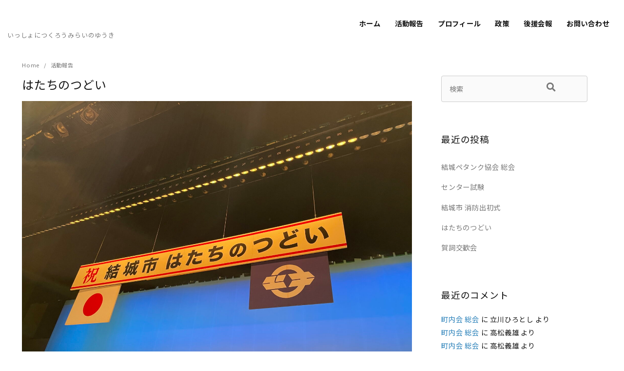

--- FILE ---
content_type: text/html; charset=UTF-8
request_url: https://tachikawa-hirotoshi.com/2023/01/07/%E3%81%AF%E3%81%9F%E3%81%A1%E3%81%AE%E3%81%A4%E3%81%A9%E3%81%84/
body_size: 19261
content:
<!DOCTYPE html>
<html lang="ja">
<head prefix="og: http://ogp.me/ns# fb: http://ogp.me/ns/fb# article: http://ogp.me/ns/article#">
<meta charset="UTF-8">
<meta name="viewport" content="width=device-width, initial-scale=1.0">
<meta http-equiv="X-UA-Compatible" content="IE=edge">
<meta name="format-detection" content="telephone=no" />
<title>はたちのつどい &#8211; 結城市議会議員 立川博敏 Official Website</title>
<meta name='robots' content='max-image-preview:large' />
	<style>img:is([sizes="auto" i], [sizes^="auto," i]) { contain-intrinsic-size: 3000px 1500px }</style>
	<link rel='dns-prefetch' href='//use.fontawesome.com' />
<link rel="alternate" type="application/rss+xml" title="結城市議会議員 立川博敏 Official Website &raquo; フィード" href="https://tachikawa-hirotoshi.com/feed/" />
<link rel="alternate" type="application/rss+xml" title="結城市議会議員 立川博敏 Official Website &raquo; コメントフィード" href="https://tachikawa-hirotoshi.com/comments/feed/" />
<link id="font-awesome-fa-brands-400-2" rel="preload" as="font" type="font/woff2" href="https://use.fontawesome.com/releases/v5.8.1/webfonts/fa-brands-400.woff2" crossorigin />
<link id="font-awesome-fa-regular-400-2" rel="preload" as="font" type="font/woff2" href="https://use.fontawesome.com/releases/v5.8.1/webfonts/fa-regular-400.woff2" crossorigin />
<link id="font-awesome-fa-solid-900-2" rel="preload" as="font" type="font/woff2" href="https://use.fontawesome.com/releases/v5.8.1/webfonts/fa-solid-900.woff2" crossorigin />
<link id="font-awesome-fa-brands-400" rel="preload" as="font" type="font/woff2" href="https://use.fontawesome.com/releases/v5.8.1/webfonts/fa-brands-400.woff" crossorigin />
<link id="font-awesome-fa-regular-400" rel="preload" as="font" type="font/woff2" href="https://use.fontawesome.com/releases/v5.8.1/webfonts/fa-regular-400.woff" crossorigin />
<link id="font-awesome-fa-solid-900" rel="preload" as="font" type="font/woff2" href="https://use.fontawesome.com/releases/v5.8.1/webfonts/fa-solid-900.woff" crossorigin />
<link rel="alternate" type="application/rss+xml" title="結城市議会議員 立川博敏 Official Website &raquo; はたちのつどい のコメントのフィード" href="https://tachikawa-hirotoshi.com/2023/01/07/%e3%81%af%e3%81%9f%e3%81%a1%e3%81%ae%e3%81%a4%e3%81%a9%e3%81%84/feed/" />
<link rel='stylesheet' id='wp-block-library-css' href='https://tachikawa-hirotoshi.com/wp-includes/css/dist/block-library/style.min.css?ver=6.8.3'  media='all' />
<style id='wp-block-library-theme-inline-css' type='text/css'>
.wp-block-audio :where(figcaption){color:#555;font-size:13px;text-align:center}.is-dark-theme .wp-block-audio :where(figcaption){color:#ffffffa6}.wp-block-audio{margin:0 0 1em}.wp-block-code{border:1px solid #ccc;border-radius:4px;font-family:Menlo,Consolas,monaco,monospace;padding:.8em 1em}.wp-block-embed :where(figcaption){color:#555;font-size:13px;text-align:center}.is-dark-theme .wp-block-embed :where(figcaption){color:#ffffffa6}.wp-block-embed{margin:0 0 1em}.blocks-gallery-caption{color:#555;font-size:13px;text-align:center}.is-dark-theme .blocks-gallery-caption{color:#ffffffa6}:root :where(.wp-block-image figcaption){color:#555;font-size:13px;text-align:center}.is-dark-theme :root :where(.wp-block-image figcaption){color:#ffffffa6}.wp-block-image{margin:0 0 1em}.wp-block-pullquote{border-bottom:4px solid;border-top:4px solid;color:currentColor;margin-bottom:1.75em}.wp-block-pullquote cite,.wp-block-pullquote footer,.wp-block-pullquote__citation{color:currentColor;font-size:.8125em;font-style:normal;text-transform:uppercase}.wp-block-quote{border-left:.25em solid;margin:0 0 1.75em;padding-left:1em}.wp-block-quote cite,.wp-block-quote footer{color:currentColor;font-size:.8125em;font-style:normal;position:relative}.wp-block-quote:where(.has-text-align-right){border-left:none;border-right:.25em solid;padding-left:0;padding-right:1em}.wp-block-quote:where(.has-text-align-center){border:none;padding-left:0}.wp-block-quote.is-large,.wp-block-quote.is-style-large,.wp-block-quote:where(.is-style-plain){border:none}.wp-block-search .wp-block-search__label{font-weight:700}.wp-block-search__button{border:1px solid #ccc;padding:.375em .625em}:where(.wp-block-group.has-background){padding:1.25em 2.375em}.wp-block-separator.has-css-opacity{opacity:.4}.wp-block-separator{border:none;border-bottom:2px solid;margin-left:auto;margin-right:auto}.wp-block-separator.has-alpha-channel-opacity{opacity:1}.wp-block-separator:not(.is-style-wide):not(.is-style-dots){width:100px}.wp-block-separator.has-background:not(.is-style-dots){border-bottom:none;height:1px}.wp-block-separator.has-background:not(.is-style-wide):not(.is-style-dots){height:2px}.wp-block-table{margin:0 0 1em}.wp-block-table td,.wp-block-table th{word-break:normal}.wp-block-table :where(figcaption){color:#555;font-size:13px;text-align:center}.is-dark-theme .wp-block-table :where(figcaption){color:#ffffffa6}.wp-block-video :where(figcaption){color:#555;font-size:13px;text-align:center}.is-dark-theme .wp-block-video :where(figcaption){color:#ffffffa6}.wp-block-video{margin:0 0 1em}:root :where(.wp-block-template-part.has-background){margin-bottom:0;margin-top:0;padding:1.25em 2.375em}
</style>
<style id='classic-theme-styles-inline-css' type='text/css'>
/*! This file is auto-generated */
.wp-block-button__link{color:#fff;background-color:#32373c;border-radius:9999px;box-shadow:none;text-decoration:none;padding:calc(.667em + 2px) calc(1.333em + 2px);font-size:1.125em}.wp-block-file__button{background:#32373c;color:#fff;text-decoration:none}
</style>
<style id='pdfemb-pdf-embedder-viewer-style-inline-css' type='text/css'>
.wp-block-pdfemb-pdf-embedder-viewer{max-width:none}

</style>
<style id='global-styles-inline-css' type='text/css'>
:root{--wp--preset--aspect-ratio--square: 1;--wp--preset--aspect-ratio--4-3: 4/3;--wp--preset--aspect-ratio--3-4: 3/4;--wp--preset--aspect-ratio--3-2: 3/2;--wp--preset--aspect-ratio--2-3: 2/3;--wp--preset--aspect-ratio--16-9: 16/9;--wp--preset--aspect-ratio--9-16: 9/16;--wp--preset--color--black: #000000;--wp--preset--color--cyan-bluish-gray: #abb8c3;--wp--preset--color--white: #ffffff;--wp--preset--color--pale-pink: #f78da7;--wp--preset--color--vivid-red: #cf2e2e;--wp--preset--color--luminous-vivid-orange: #ff6900;--wp--preset--color--luminous-vivid-amber: #fcb900;--wp--preset--color--light-green-cyan: #7bdcb5;--wp--preset--color--vivid-green-cyan: #00d084;--wp--preset--color--pale-cyan-blue: #8ed1fc;--wp--preset--color--vivid-cyan-blue: #0693e3;--wp--preset--color--vivid-purple: #9b51e0;--wp--preset--gradient--vivid-cyan-blue-to-vivid-purple: linear-gradient(135deg,rgba(6,147,227,1) 0%,rgb(155,81,224) 100%);--wp--preset--gradient--light-green-cyan-to-vivid-green-cyan: linear-gradient(135deg,rgb(122,220,180) 0%,rgb(0,208,130) 100%);--wp--preset--gradient--luminous-vivid-amber-to-luminous-vivid-orange: linear-gradient(135deg,rgba(252,185,0,1) 0%,rgba(255,105,0,1) 100%);--wp--preset--gradient--luminous-vivid-orange-to-vivid-red: linear-gradient(135deg,rgba(255,105,0,1) 0%,rgb(207,46,46) 100%);--wp--preset--gradient--very-light-gray-to-cyan-bluish-gray: linear-gradient(135deg,rgb(238,238,238) 0%,rgb(169,184,195) 100%);--wp--preset--gradient--cool-to-warm-spectrum: linear-gradient(135deg,rgb(74,234,220) 0%,rgb(151,120,209) 20%,rgb(207,42,186) 40%,rgb(238,44,130) 60%,rgb(251,105,98) 80%,rgb(254,248,76) 100%);--wp--preset--gradient--blush-light-purple: linear-gradient(135deg,rgb(255,206,236) 0%,rgb(152,150,240) 100%);--wp--preset--gradient--blush-bordeaux: linear-gradient(135deg,rgb(254,205,165) 0%,rgb(254,45,45) 50%,rgb(107,0,62) 100%);--wp--preset--gradient--luminous-dusk: linear-gradient(135deg,rgb(255,203,112) 0%,rgb(199,81,192) 50%,rgb(65,88,208) 100%);--wp--preset--gradient--pale-ocean: linear-gradient(135deg,rgb(255,245,203) 0%,rgb(182,227,212) 50%,rgb(51,167,181) 100%);--wp--preset--gradient--electric-grass: linear-gradient(135deg,rgb(202,248,128) 0%,rgb(113,206,126) 100%);--wp--preset--gradient--midnight: linear-gradient(135deg,rgb(2,3,129) 0%,rgb(40,116,252) 100%);--wp--preset--font-size--small: 13px;--wp--preset--font-size--medium: 20px;--wp--preset--font-size--large: 36px;--wp--preset--font-size--x-large: 42px;--wp--preset--spacing--20: 0.44rem;--wp--preset--spacing--30: 0.67rem;--wp--preset--spacing--40: 1rem;--wp--preset--spacing--50: 1.5rem;--wp--preset--spacing--60: 2.25rem;--wp--preset--spacing--70: 3.38rem;--wp--preset--spacing--80: 5.06rem;--wp--preset--shadow--natural: 6px 6px 9px rgba(0, 0, 0, 0.2);--wp--preset--shadow--deep: 12px 12px 50px rgba(0, 0, 0, 0.4);--wp--preset--shadow--sharp: 6px 6px 0px rgba(0, 0, 0, 0.2);--wp--preset--shadow--outlined: 6px 6px 0px -3px rgba(255, 255, 255, 1), 6px 6px rgba(0, 0, 0, 1);--wp--preset--shadow--crisp: 6px 6px 0px rgba(0, 0, 0, 1);}:where(.is-layout-flex){gap: 0.5em;}:where(.is-layout-grid){gap: 0.5em;}body .is-layout-flex{display: flex;}.is-layout-flex{flex-wrap: wrap;align-items: center;}.is-layout-flex > :is(*, div){margin: 0;}body .is-layout-grid{display: grid;}.is-layout-grid > :is(*, div){margin: 0;}:where(.wp-block-columns.is-layout-flex){gap: 2em;}:where(.wp-block-columns.is-layout-grid){gap: 2em;}:where(.wp-block-post-template.is-layout-flex){gap: 1.25em;}:where(.wp-block-post-template.is-layout-grid){gap: 1.25em;}.has-black-color{color: var(--wp--preset--color--black) !important;}.has-cyan-bluish-gray-color{color: var(--wp--preset--color--cyan-bluish-gray) !important;}.has-white-color{color: var(--wp--preset--color--white) !important;}.has-pale-pink-color{color: var(--wp--preset--color--pale-pink) !important;}.has-vivid-red-color{color: var(--wp--preset--color--vivid-red) !important;}.has-luminous-vivid-orange-color{color: var(--wp--preset--color--luminous-vivid-orange) !important;}.has-luminous-vivid-amber-color{color: var(--wp--preset--color--luminous-vivid-amber) !important;}.has-light-green-cyan-color{color: var(--wp--preset--color--light-green-cyan) !important;}.has-vivid-green-cyan-color{color: var(--wp--preset--color--vivid-green-cyan) !important;}.has-pale-cyan-blue-color{color: var(--wp--preset--color--pale-cyan-blue) !important;}.has-vivid-cyan-blue-color{color: var(--wp--preset--color--vivid-cyan-blue) !important;}.has-vivid-purple-color{color: var(--wp--preset--color--vivid-purple) !important;}.has-black-background-color{background-color: var(--wp--preset--color--black) !important;}.has-cyan-bluish-gray-background-color{background-color: var(--wp--preset--color--cyan-bluish-gray) !important;}.has-white-background-color{background-color: var(--wp--preset--color--white) !important;}.has-pale-pink-background-color{background-color: var(--wp--preset--color--pale-pink) !important;}.has-vivid-red-background-color{background-color: var(--wp--preset--color--vivid-red) !important;}.has-luminous-vivid-orange-background-color{background-color: var(--wp--preset--color--luminous-vivid-orange) !important;}.has-luminous-vivid-amber-background-color{background-color: var(--wp--preset--color--luminous-vivid-amber) !important;}.has-light-green-cyan-background-color{background-color: var(--wp--preset--color--light-green-cyan) !important;}.has-vivid-green-cyan-background-color{background-color: var(--wp--preset--color--vivid-green-cyan) !important;}.has-pale-cyan-blue-background-color{background-color: var(--wp--preset--color--pale-cyan-blue) !important;}.has-vivid-cyan-blue-background-color{background-color: var(--wp--preset--color--vivid-cyan-blue) !important;}.has-vivid-purple-background-color{background-color: var(--wp--preset--color--vivid-purple) !important;}.has-black-border-color{border-color: var(--wp--preset--color--black) !important;}.has-cyan-bluish-gray-border-color{border-color: var(--wp--preset--color--cyan-bluish-gray) !important;}.has-white-border-color{border-color: var(--wp--preset--color--white) !important;}.has-pale-pink-border-color{border-color: var(--wp--preset--color--pale-pink) !important;}.has-vivid-red-border-color{border-color: var(--wp--preset--color--vivid-red) !important;}.has-luminous-vivid-orange-border-color{border-color: var(--wp--preset--color--luminous-vivid-orange) !important;}.has-luminous-vivid-amber-border-color{border-color: var(--wp--preset--color--luminous-vivid-amber) !important;}.has-light-green-cyan-border-color{border-color: var(--wp--preset--color--light-green-cyan) !important;}.has-vivid-green-cyan-border-color{border-color: var(--wp--preset--color--vivid-green-cyan) !important;}.has-pale-cyan-blue-border-color{border-color: var(--wp--preset--color--pale-cyan-blue) !important;}.has-vivid-cyan-blue-border-color{border-color: var(--wp--preset--color--vivid-cyan-blue) !important;}.has-vivid-purple-border-color{border-color: var(--wp--preset--color--vivid-purple) !important;}.has-vivid-cyan-blue-to-vivid-purple-gradient-background{background: var(--wp--preset--gradient--vivid-cyan-blue-to-vivid-purple) !important;}.has-light-green-cyan-to-vivid-green-cyan-gradient-background{background: var(--wp--preset--gradient--light-green-cyan-to-vivid-green-cyan) !important;}.has-luminous-vivid-amber-to-luminous-vivid-orange-gradient-background{background: var(--wp--preset--gradient--luminous-vivid-amber-to-luminous-vivid-orange) !important;}.has-luminous-vivid-orange-to-vivid-red-gradient-background{background: var(--wp--preset--gradient--luminous-vivid-orange-to-vivid-red) !important;}.has-very-light-gray-to-cyan-bluish-gray-gradient-background{background: var(--wp--preset--gradient--very-light-gray-to-cyan-bluish-gray) !important;}.has-cool-to-warm-spectrum-gradient-background{background: var(--wp--preset--gradient--cool-to-warm-spectrum) !important;}.has-blush-light-purple-gradient-background{background: var(--wp--preset--gradient--blush-light-purple) !important;}.has-blush-bordeaux-gradient-background{background: var(--wp--preset--gradient--blush-bordeaux) !important;}.has-luminous-dusk-gradient-background{background: var(--wp--preset--gradient--luminous-dusk) !important;}.has-pale-ocean-gradient-background{background: var(--wp--preset--gradient--pale-ocean) !important;}.has-electric-grass-gradient-background{background: var(--wp--preset--gradient--electric-grass) !important;}.has-midnight-gradient-background{background: var(--wp--preset--gradient--midnight) !important;}.has-small-font-size{font-size: var(--wp--preset--font-size--small) !important;}.has-medium-font-size{font-size: var(--wp--preset--font-size--medium) !important;}.has-large-font-size{font-size: var(--wp--preset--font-size--large) !important;}.has-x-large-font-size{font-size: var(--wp--preset--font-size--x-large) !important;}
:where(.wp-block-post-template.is-layout-flex){gap: 1.25em;}:where(.wp-block-post-template.is-layout-grid){gap: 1.25em;}
:where(.wp-block-columns.is-layout-flex){gap: 2em;}:where(.wp-block-columns.is-layout-grid){gap: 2em;}
:root :where(.wp-block-pullquote){font-size: 1.5em;line-height: 1.6;}
</style>
<link rel='stylesheet' id='contact-form-7-css' href='https://tachikawa-hirotoshi.com/wp-content/plugins/contact-form-7/includes/css/styles.css?ver=6.0.6'  media='all' />
<link rel='stylesheet' id='ys-style-full-css' href='https://tachikawa-hirotoshi.com/wp-content/themes/ystandard/css/ys-style-full.min.css?ver=2.16.0'  media='all' />
<style id='ys-style-full-inline-css' type='text/css'>
body{background-color:#ffffff;color:#141414;}.color__font-main{color:#141414;}.color__bg-main{background-color:#141414;}.color__font-sub,input:placeholder-shown,.sidebar .widget_recent_entries a:not(:hover),.sidebar .widget_categories a:not(:hover),.sidebar .widget_archive a:not(:hover),.sidebar .widget_nav_menu a:not(:hover),.sidebar .widget_pages a:not(:hover),.sidebar .widget_meta a:not(:hover),.sidebar .widget_calendar a:not(:hover),.sidebar .widget_ys_ranking a:not(:hover),.sidebar .widget_ys_taxonomy_posts a:not(:hover){color:#787878;}input::-webkit-input-placeholder{color:#787878;}input:-ms-input-placeholder{color:#787878;}input::-moz-placeholder{color:#787878;}.search-field{border-color:#787878;}.color__site-header{background-color:#ffffff;}.color__site-header,.color__site-title, .color__site-title:hover{color:#141414;}.color__site-dscr{color:#787878;}@media screen and (max-width: 959px) {.color__nav-bg--sp{background-color:#5ecaf1;}.color__nav-font--sp{color:#ffffff;}.global-nav__btn span{background-color:#141414;}#header__nav-toggle:checked~.global-nav__btn span{background-color:#ffffff;}}@media screen and (min-width: 960px) {.color__nav-bg--pc,.global-nav__sub-menu li{background-color:#ffffff;}.color__nav-font--pc{color:#141414;}.global-nav__item:not(.menu-item-has-children):hover{border-bottom:1px solid #141414;}}.site__footer{background-color:#f8f8f8;}.site__footer,.site__footer a, .site__footer a:hover{color:#141414;}.footer-sns__link{background-color:rgba(255,255,255,0.3);}.footer-sns__link:hover{background-color:rgba(255,255,255,0.5);}
</style>
<link rel='stylesheet' id='ys-style-block-css' href='https://tachikawa-hirotoshi.com/wp-content/themes/ystandard/css/ys-wp-blocks.min.css?ver=2.16.0'  media='all' />
<link rel='stylesheet' id='style-css-css' href='https://tachikawa-hirotoshi.com/wp-content/themes/ystandard-child/style.css?ver=2.16.0'  media='all' />
<link rel='stylesheet' id='font-awesome-css' href='https://use.fontawesome.com/releases/v5.8.1/css/all.css?ver=6.8.3'  media='all' />
<script  src="https://tachikawa-hirotoshi.com/wp-includes/js/jquery/jquery.min.js?ver=3.7.1" id="jquery-core-js"></script>
<script  src="https://tachikawa-hirotoshi.com/wp-includes/js/jquery/jquery-migrate.min.js?ver=3.4.1" id="jquery-migrate-js"></script>
<link rel="EditURI" type="application/rsd+xml" title="RSD" href="https://tachikawa-hirotoshi.com/xmlrpc.php?rsd" />
<link rel='shortlink' href='https://tachikawa-hirotoshi.com/?p=3132' />
<link rel="pingback" href="https://tachikawa-hirotoshi.com/xmlrpc.php" />
<link rel="apple-touch-icon-precomposed" href="https://tachikawa-hirotoshi.com/wp-content/uploads/2019/05/cropped-tachikawa_2019_fabicon_white-180x180.png" />
<meta name="msapplication-TileImage" content="https://tachikawa-hirotoshi.com/wp-content/uploads/2019/05/cropped-tachikawa_2019_fabicon_white-270x270.png" />
<link rel="canonical" href="https://tachikawa-hirotoshi.com/2023/01/07/%e3%81%af%e3%81%9f%e3%81%a1%e3%81%ae%e3%81%a4%e3%81%a9%e3%81%84/">
<meta property="og:site_name" content="結城市議会議員 立川博敏 Official Website" />
<meta property="og:locale" content="ja_JP" />
<meta property="og:type" content="article" />
<meta property="og:title" content="はたちのつどい" />
<meta property="og:description" content="民法で成人が１８歳となったことから今年から、はたちのつどい と名称を変えての式典。前日（1/6）夕刻、民法で成人年齢が変わったことによる各自治体の対応について報" />
<meta property="og:image" content="https://tachikawa-hirotoshi.com/wp-content/uploads/2023/01/20230107_01.jpg" />
<meta property="og:url" content="https://tachikawa-hirotoshi.com/2023/01/07/%e3%81%af%e3%81%9f%e3%81%a1%e3%81%ae%e3%81%a4%e3%81%a9%e3%81%84/" />
<meta name="twitter:card" content="summary_large_image" />
<meta name="twitter:site" content="Tachikawa_Hiro" />
<meta name="twitter:title" content="はたちのつどい" />
<meta name="twitter:description" content="民法で成人が１８歳となったことから今年から、はたちのつどい と名称を変えての式典。前日（1/6）夕刻、民法で成人年齢が変わったことによる各自治体の対応について報" />
<meta name="twitter:image" content="https://tachikawa-hirotoshi.com/wp-content/uploads/2023/01/20230107_01.jpg" />
<style type="text/css">.recentcomments a{display:inline !important;padding:0 !important;margin:0 !important;}</style><link href="https://fonts.googleapis.com/css?family=Noto+Sans+JP:300,400,500,700" rel="stylesheet">
<link href="https://fonts.googleapis.com/css?family=Asap+Condensed:400,500,600&display=swap" rel="stylesheet">
<link href="https://fonts.googleapis.com/css?family=Roboto+Condensed:400,700" rel="stylesheet">
<link href="https://use.fontawesome.com/releases/v5.6.1/css/all.css" rel="stylesheet">
<meta name="google-site-verification" content="Fm1KIQNabiuhoBpgtnVJDMHyB831rSSMlAD74CH7a3k" /><link rel="icon" href="https://tachikawa-hirotoshi.com/wp-content/uploads/2019/05/cropped-tachikawa_2019_fabicon-32x32.png" sizes="32x32" />
<link rel="icon" href="https://tachikawa-hirotoshi.com/wp-content/uploads/2019/05/cropped-tachikawa_2019_fabicon-192x192.png" sizes="192x192" />
<script async src="https://www.googletagmanager.com/gtag/js?id=UA-140324867-1"></script>
<script>
window.dataLayer = window.dataLayer || [];
function gtag(){dataLayer.push(arguments);}
gtag('js', new Date());
gtag('config', 'UA-140324867-1', {'useAmpClientId': true});
</script>		<style type="text/css" id="wp-custom-css">
			body {
	margin:0 auto;
	font-family: 'Noto Sans JP', sans-serif;
	letter-spacing:0.05rem;
}
h2,h3,h4,h5,h6,p {
	margin:0;
}

.container {
    position: relative;
    margin-left: auto;
    margin-right: auto;
    padding: 0 15px;
}

header .container {
	max-width:100%;
}


/*page-title-----------------------*/
.top_th-sub-page {
	display: block;
	position: relative;
	z-index: 50;
}
.top_th-sub-page h2,
.top_th-sub-page h6 {
	position: relative;
	width:100%;
	color:#41b4e6;
  font-family: 'Noto Sans JP', sans-serif;
	text-align: center;
	z-index: 50;
}
.top_th-sub-page h2 {
	
	font-size: 2.8rem;
	font-weight: 500;
	 letter-spacing: 0.2em;
}
.top_th-sub-page h6 {
	margin-top:-10px;
	font-family: 'Asap Condensed', sans-serif;
	font-size: 1.0rem;
	font-weight: 400;
	letter-spacing: 0.15em;
}
.top_th-sub-page img {
	position: relative;
		display: block;
		max-width:76.5px; 
		margin: 15px auto 0;
		z-index: 50;
}
/*before--------------------------*/
.page-report:before {
	display: none;
}
.page-policy:before {
	content: '';
position: absolute;
top: 0;
left: 0;
width: 250%;
height: 250%;
margin: -18% -80% 0;
background: #fff;
-webkit-transform-origin: right center;
-ms-transform-origin: right center;
transform-origin: right center;
-webkit-transform: rotate(-2deg);
-ms-transform: rotate(-2deg);
transform: rotate(-2deg);
	z-index: 30;
}
.page-sns:before {
	content: '';
position: absolute;
top: 0;
left: 0;
width: 250%;
height: 200%;
margin: -8% -80% 0;
background: #fff;
-webkit-transform-origin: right center;
-ms-transform-origin: right center;
transform-origin: right center;
-webkit-transform: rotate(2deg);
-ms-transform: rotate(2deg);
transform: rotate(2deg);
	z-index: 30;
}
/*before　ここまで*/
.top_sub-page__container {
	position: relative;
	z-index: 30;
}

.th-sub-page {
		position: relative;
			width:100%;
			height:200px;
}

.th-sub-page img {
			display:block;
			position:relative;
			width:100%;
			height:200px;
}

.th-sub-page h2 {
	width:100%;
	position:absolute;
  top:0;
	left:0;
	padding-top:50px;
	color:#41b4e6;
  font-family: 'Noto Sans JP', sans-serif;
  font-size: 2.8rem;
  font-weight: 500;
  letter-spacing: 0.2em;
	text-align: center;
}
.th-sub-page h6 {
	width:100%;
	position:absolute;
	left:0;
	color:#41b4e6;
  margin-top:-80px;
  font-family: 'Asap Condensed', sans-serif;
  font-size: 1.0rem;
  font-weight: 400;
  letter-spacing: 0.15em;
  text-align: center;
}

/*top--------------------------------*/
/*新着3記事上のせ文字------*/
.entry-list__cat {
    position: absolute;
    top: 0;
    left: 0;
    z-index: 9;
	  display: block;
    width: 90px;
    padding: 2px 0;
    background: #41b4e6;
    text-align: center;
    font-weight: 600;
    font-size: 0.8rem;
    color: #fff;
}
.entry__meta {
    margin-top: 15px;
    font-size: 0.8em;
}
.top_th-report-btn {
	display: block; 
	max-width: 240px;
margin: 10px auto 50px;
	transition: all 0.3s;
}

.top_th-report-btn:hover{
	display: block; 
	max-width: 270px;
	transition: all 0.5s;
}
/*Pickup------*/
.pickup {
	margin-top:30px;
	padding:20px 30px;
	background-color:#f8f8f8;
	border-radius:10px;
	
}
.pickup h4 {
	font-family: 'Asap Condensed', sans-serif;
	font-size: 2.0rem;
	font-weight: 400;
	letter-spacing: 0.15em;
	color:#787878;
}
/*top-profile------*/
.top_th-profile:before {
	content: '';
position: absolute;
top: 0;
width: 250%;
height: 30%;
margin: -1% -80% 0;
background: #fff;
-webkit-transform-origin: right center;
-ms-transform-origin: right center;
transform-origin: right center;
-webkit-transform: rotate(2deg);
-ms-transform: rotate(2deg);
transform: rotate(2deg);
	z-index: 30;
}
.top_th-profile {
	width: 100vw;
	height: 500px;
	position:relative;
	left: 50%;
	transform: translateX(-50%);
	background: #AFEBF5;
	background-repeat: no-repeat;
	background-position: center center;
}
.top_th-profile-content {
	position: relative;
	max-width: 880px;
	margin:0 auto;
display: -webkit-box;
display: -ms-flexbox;
display: flex;
-webkit-box-pack: justify;
-ms-flex-pack: justify;
justify-content: space-between;
}
.top_th-profile-txtbox {
	max-width:490px;
	margin-top: 110px;
	text-align: justify;
}
.top_th-profile-txtbox p {
		font-size:1.0rem;
	font-weight:500;
}
.txtbox-bio {
	margin-top: 50px;
	padding: 15px 29px;
	background: #fff;
	border-radius: 10px;
}
.txtbox-bio p {
	color: #787878;
	font-size: 0.9rem;
		font-weight:500;
	letter-spacing: 0;
}
.top_th-profile-imgbox figure {
	width: 360px;
	height:auto;
}
.top_th-profile-imgbox img {
	position: relative;
		margin-left: 50px;
	z-index: 50;
}
.top_th-profile-imgbox a {
		position: absolute;
	right:25px;
	bottom:80px;
		display: block; 
		max-width: 280px;
		margin: 0 auto;
		transition: all 0.3s;
	z-index:60;
}

.top_th-profile-imgbox a:hover{
	display: block; 
	max-width: 300px;
margin: 0 auto;
	transition: all 0.5s;
	z-index:60;
}

/*sns--------*/
.th-sns-box {
	position: relative;
	width:100%; 
}
.wp-block-column{
	position: relative;
	z-index: 50;
}
/*top-policy------*/
.top_th-policy {
	width: 100vw;
	height: 500px;
	position:relative;
	left: 50%;
	transform: translateX(-50%);
	background-image: url(https://tachikawa-hirotoshi.com/wp-content/uploads/2019/05/tachikawa_2019_policybg.png);
	background-size: cover;
	background-position: center center;
	background-repeat: no-repeat;
}
.top_th-policy-content {
	padding: 120px 50px;
}
.top_th-policy-content figure{
	margin: 0px auto;
}
.top_th-policy-copy {
	max-width: 680px;
}
.top_th-policy-txtbox {
	display:block;
	max-width: 680px;
	margin: 40px auto 35px;
	color: #fff;
	font-weight: 500;
	letter-spacing: 0;
	text-align: justify;
}
.top_th-policy-content a{
	display: block; 
	max-width: 240px;
margin: 0 auto;
	transition: all 0.3s;
}

.top_th-policy-content a:hover{
	display: block; 
	max-width: 270px;
margin: 0 auto;
	transition: all 0.5s;
}

/*profile-----------------*/
.th-profile {
display: -webkit-box;
display: -ms-flexbox;
display: flex;
-webkit-box-pack: center;
-ms-flex-pack: center;
justify-content: center;
	margin: 0 auto;
}
.th-profile img {
	max-width:350px;
	height:auto;
	margin-left:30px;
}

/*table*/
	.th-profile table,
	.th-profile table th,
	.th-profile table td{
	font-size:16px;
	border: none;
	}
	.th-profile table {
	max-width:500px;
	border-collapse:collapse;
	}
	.th-profile table tr{
	color:#141414;
	font-family: 'Noto Sans JP', sans-serif;
	border-bottom: 2px solid #f2f2f2;
	}
.th-profile table th{
	display:block;
	min-width:200px;
	padding:10px 0px 20px;
	background:#fff;
	font-weight:normal;
	text-align:left;
}
.th-profile table td {
}

/*about*/
.th-about--wrap {
    padding: 0.5em 1em;
    margin: 8em 0;
    background:-webkit- repeating-linear-gradient(-30deg,#AFEBF5,#AFEBF5 1px, #EBFAFC 3px,#EBFAFC 7px);
    background: repeating-linear-gradient(-30deg,#AFEBF5,#AFEBF5 1px, #EBFAFC 3px,#EBFAFC 7px);
}
.th-about {
	margin:12px 3px;
	background:#fff;
}
.th-about p{
	padding:25px 30px 20px;
	font-size:20px;
}
.th-about ul{
	list-style:  none; 
}
.th-about--title  {
	max-width:600px;
	margin:0 auto;
}
.th-about--title > li {
	font-size:20px;
	font-weight:500;
}
.th-about--title > li + li {
	margin-top: 20px;
 padding-bottom:30px;
}
.th-about--title > li:before {
	content:  "\f00c"; 
	font-family: "Font Awesome 5 Free";
	font-weight:900;
	color:#8DD2F0;
	font-size:22px;
	margin-right:5px;
}
.th-about--content {
	font-size:16px;
	font-weight:normal;
}

/*more-------------------------*/
.th-activity {
	position: relative;
	margin:100px auto;
	max-width:800px;
	border:1px solid #AFEBF5;
	border-radius:10px;
}

.th-activity h3 {
	 margin:20px 30px;
	color:#41B4E6;
}

.th-activity__container p{
	min-width:250px;
	margin:20px 16px;
	text-align: justify;
}

.th-activity label {
height: 140px; /* グラデーションの高さ */
cursor: pointer;
text-align: center;
font-size: 12px;
position: absolute;
bottom: 0;
width: 100%;
    /* 以下グラデーションは「背景が白」に併せて設定しています */ 
    background: -webkit-linear-gradient(top, rgba(255, 255, 255, 0) 0%, rgba(255, 255, 255, 0.95) 90%);
    background: -moz-linear-gradient(top, rgba(255, 255, 255, 0) 0%, rgba(255, 255, 255, 0.95) 90%);
    background: -o-linear-gradient(top, rgba(255, 255, 255, 0) 0%, rgba(255, 255, 255, 0.95) 90%);
    background: -ms-linear-gradient(top, rgba(255, 255, 255, 0) 0%, rgba(255, 255, 255, 0.95) 90%);
    background: linear-gradient(to bottom, rgba(255, 255, 255, 0) 0%, rgba(255, 255, 255, 0.95) 90%);
	cursor:default;
}

.th-activity input:checked + label {
	background: inherit; /* 開いた時にグラデーションを消す */
}
.th-activity label:after {
content: "続きをよむ ""\f103"; /* ラベルの文字 */
			line-height: 2.5rem;
			position: absolute;
			bottom: 20px;
			left: 50%;
			-webkit-transform: translate(-50%, 0);
    transform: translate(-50%, 0);
			border:1px solid #41b4e6;
    color:#41b4e6;
    background-color: #fff;
    width: 200px;
    -webkit-border-radius: 20px;
    -moz-border-radius: 20px;
    border-radius: 20px;
	cursor:pointer;
    font-weight: 900;
			font-family: "Font Awesome 5 Free";
}
.th-activity input {
	display: none;
}
.th-activity .th-activity__container {
	overflow: hidden;
    height: 150px; /* 開く前に見えている部分の高さ */
    -webkit-transition: all 0.5s;
    -moz-transition: all 0.5s;
    -ms-transition: all 0.5s;
    -o-transition: all 0.5s;
    transition: all 0.5s;
}
.th-activity input:checked + label {
	/* display: none ; 閉じるボタンを消す場合解放 */
}
.th-activity input:checked + label:after {
	content: "\閉じる ""\f102";
	font-family: "Font Awesome 5 Free";
			font-weight: 900;
			color:#41b4e6;
	cursor:pointer;
}
.th-activity input:checked ~ .th-activity__container {
height: auto;
    padding-bottom: 80px; /* 閉じるボタンのbottomからの位置 */
    -webkit-transition: all 0.3s;
    -moz-transition: all 0.3s;
    -ms-transition: all 0.3s;
    -o-transition: all 0.3s;
    transition: all 0.3s;
}
/*生い立ち*/
.th-activity__container table,
.th-activity__container table tr,
.th-activity__container table th,
.th-activity__container table td{
	display:block;/*のちのち*/
	font-size:16px;
    border: none;
}
.th-activity__container table tr {
	margin:0 10px;
}
.th-activity__container table th{
	display:block;
	background:#fff;
	color: #777;
	font-weight:normal;
	text-align:left;
	text-align: justify;
}
.th-activity__container table td {
	text-align: justify;
}

/*policy-------------------------------*/
.wp-block-image {
	margin:0;
}
.th-copy {
	font-size:1.9rem;
	font-weight:600;
}
.th-copy span{
	color:#41b4e6;  
}
.th-policy__content h4 {
	color:#41b4e6; 
	font-size:18px;
	font-weight:600;
	letter-spacing:0;
}
.th-policy__content {
	display: block;
}
.th-policy-items {
	margin-top:50px;
	display:-ms-grid;
    display:grid;
	-ms-grid-columns: 270px 25px 270px 25px 270px;
	grid-template-columns: 270px 270px 270px;
	grid-gap:25px;
}
.th-policy-item {
	margin-top:10px;
}
.th-policy-item img {
	height:50px;
}
.th-policy-item__txtbox {
	height:190px;
	padding:10px 20px 0;
	border-bottom: 2px solid #ECF7FC;
	border-right: 2px solid #ECF7FC;
}
.th-policy-item h4 {
	text-align: center;
}
.th-policy-item h4 span {
	font-size:5px;
}
.th-policy-item p {
	padding:10px 0 20px;
	text-align: justify;
}

.sinktank-txt {
	margin-top:
		35px;
	padding: 20px 30px 25px;
	background: #ECF7FC;;
}
.sinktank-txt p {
	margin-top:10px;
}

.th-policy__list {
	max-width:100%;
	padding:35px;
	margin-top:50px;
	border:2px solid #41b4e6;
}
.th-policy__list ul li {
	font-size:1.2rem;
	font-weight:500;
	letter-spacing:0;
}
.th-policy__list ul li+li {
	margin-top:20px;
}
/*contact-------------------------------*/
.contact {
	padding-top:60px;
}
.contact p {
	padding-top:40px;
}
.hissu {
    font-size: 13px;
    font-weight: 400;
    color: #d93932;
}

/* --- お問い合わせフォームのカスタマイズ --- */
/* 入力部分 */
input[type=email], input[type=search], input[type=text], select, textarea {
    width: 100%; /* 最大の幅 */
    font-size: 100%; /* フォントの大きさ */
    padding: 1rem;
    border: 1px solid #ccc; /* 枠の指定 */
    border-radius: 4px; /* コーナーを微妙に丸く */
    background-color: #fafafa;
}

button, input[type=button], input[type=reset], input[type=submit] {
    display: inline-block;
    width: 50%;
    padding: 1.2em 1.4em;
    background: #41b4e6;
    border: solid 2px #41b4e6;
    border-radius: 6px;
    font-size: 1.3em;
    color: #fff;
    font-weight: 700;
}

button:hover, input[type=button]:hover, input[type=reset]:hover, input[type=submit]:hover {
    background: #afebf5;
    border: solid 2px #afebf5;
    color: #41b4e6;
}

input[type=email], input[type=search], input[type=text],  select, textarea {
    display: inline;
}

.widget select {
    max-width :400px;
}

input[type="text"].p-name {
    max-width :400px;
}

input[type="email"].p-email {
    max-width :400px;
}

.wpcf7 input[type="submit"]:hover {
opacity: 0.5; /* マウスオンで半透明にする */
} 


/*footer*/
.footer-logo {
	width:300px;
}
.th_footer {
text-decoration:none;
color:#000;
line-height:1.5em;
}
.contact_button {
	width:70%;
	margin:0 auto;
	transition: all 0.3s;
}
.contact_button:hover {
	width:75%;
	transition: all 0.5s;
}
/*media*/

/* pcのみ */
@media screen and (min-width:1025px) {
    /*　画面サイズが1025pxからはここを読み込む　*/
.th-profile_img_01 {
	display: none;
}
}

/* tabとpc */
@media screen and (min-width:768px) {
		.th-sub-page__sp {
		display: none;
	}
		.th-copy br + br{
	display: none;
}
	.top_th-policy-copy__sp {
	display: none;
}
	}

/* tabとsp */
@media screen and (max-width:1024px) {
    /*　画面サイズが0 - 1024pxまではここを読み込む　*/
		.wp-block-spacer {
		display: none;
	}
	
	.wp-block-columns {
			width: 90%;
		margin: 0 auto;
	}
		.th-profile {
		display: block;
		margin: 0 auto;
	}
	.th-profile_img_01 {
		margin: 50px auto;
	}
	.th-profile_img_02 {
	display: none;
}
	.th-profile img {
		display: block;
		width: 100%;
		margin-left: 0;
}
		.th-activity {
	width: 90%;
		margin: 50px auto;
}
	.wp-block-column {
		width: 90%;
		padding:0;
		margin: 0 auto;
}
	.sinktank-txt {
	width: 90%;
	margin:35px auto 0;
}
	.th-policy__list {
	max-width:90%;
	margin:50px auto 0;
}
}

/* tabのみ */
@media screen and (max-width:1024px) and (min-width:768px) {
    /*　画面サイズが768 - 1024pxはここを読み込む　*/
	.top_th-sub-page {
		margin-top: 60px;
}
	.top_th-sub-page img {
	margin-top: -40px;
}
	/*profile-------------------*/
	.page-profile {
		margin-bottom: -50px; 
	}
	.top_th-profile:before {
	content: '';
position: absolute;
top: 0;
width: 250%;
height: 30%;
margin: -10% -80% 0;
}
	.top_th-profile-content {
	max-width: 90%;
	margin:0 auto;
	}
	.top_th-profile-txtbox {
		margin-top: 80px;
		max-width:350px;
	}
	.top_th-profile-imgbox figure {
		width: 350px;
	margin-top: 30px;
}
	.top_th-profile-imgbox img {
		margin-left: 30px;
}
	.th-profile {
		margin: 100px 0;
	}
		.th-profile_img_01 img{
			max-width: 60%;
			margin: 0 auto;
	}
	.th-profile_table table {
		max-width: 90%;
		margin: 0 auto;
	}
	/*policy---------------*/
	.page-policy:before {
	content: '';
position: absolute;
top: 0;
left: 0;
width: 250%;
height: 250%;
margin: -15% -80% 0;
background: #fff;
-webkit-transform-origin: right center;
-ms-transform-origin: right center;
transform-origin: right center;
-webkit-transform: rotate(-2deg);
-ms-transform: rotate(-2deg);
transform: rotate(-2deg);
	z-index: 30;
}
	.th-about--wrap {
		width: 90%;
		margin: 2em auto;
	}
	.wp-block-image {
	width: 90%;
	margin:60px auto 70px;
}
	.th-copy {
	width: 90%;
	margin: 70px auto 0;
	font-size:1.7rem;
	font-weight:600;
}
	.th-policy-items {
		margin-top:50px;
		display:-ms-grid;
		display:grid;
		-ms-grid-columns: 270px 270px;
		grid-template-columns: 270px 270px;
		justify-content: center;
}
	.th-sub-page h6 {
		top: 100%;
}
}

/* spのみ */
@media screen and (max-width:767px) {
		.wp-block-image {
	width: 90%;
	margin:50px auto 60px;
}
	/**/
	.top_th-sub-page {
margin-top: 50px;
		margin-bottom: -50px;
}
.top_th-sub-page h2 {
	font-size: 1.7rem;
}
.top_th-sub-page h6 {
	margin-top:0px;
	font-family: 'Asap Condensed', sans-serif;
	font-size: 0.9rem;
	font-weight: 400;
	letter-spacing: 0.15em;
}
.top_th-sub-page img {
	position: relative;
		display: block;
		max-width:66.5px; 
		margin: -30px auto 0;
		z-index: 50;
}
		.top_th-profile:before {
display: none;
}
	.page-policy:before {
display: none;
}
.page-sns:before {
	content: '';
display: none;
}
	/**/
	
	.th-sub-page {
		display: none;
	}
	
	.th-sub-page__sp {
		position: relative;
			width:100%;
	}
	
.th-sub-page__sp h2 {
		width:100%;
	position:absolute;
  top:30%;
	left:0;
	color:#41b4e6;
  font-family: 'Noto Sans JP', sans-serif;
  font-weight: 500;
  letter-spacing: 0.2em;
	text-align: center;
  font-size: 1.7rem;
}
	.th-sub-page__sp h6 {
	width:100%;
	position:absolute;
		top: 57%;
	left:0;
	color:#41b4e6;
  font-family: 'Asap Condensed', sans-serif;
  font-size: 0.9rem;
  font-weight: 400;
  letter-spacing: 0.15em;
  text-align: center;
}
	
	.top_th-report-btn {
margin: 40px auto 50px;
}

	/*profile----------------------*/
	/*top-profile------*/
.top_th-profile {
	height: auto;
}
.top_th-profile-content {
	max-width: 90%;
	margin:0 auto;
			display: block;
	}
.top_th-profile-imgbox img {
		margin: 30px auto 0;
}
.top_th-profile-txtbox > p {
	padding-top: 60px;
}
	.top_th-profile-imgbox a {
		position: absolute;
		left: 5px;
		right: 5px;
	bottom:80px;
		display: block; 
		max-width: 280px;
		margin: 0 auto;
		z-index:60;
}

.top_th-profile-imgbox a:hover{
	display: block; 
	max-width: 300px;
margin: 0 auto;
	transition: all 0.5s;
	z-index:60;
}

/*table*/
	.th-profile table,
	.th-profile table th,
	.th-profile table td{
	font-size:0.95rem;
	border: none;
		
	}
	.th-profile table {
		display: block;
		width: 90%;
		margin: 0 auto;
	}
	.th-profile table tr {
		
	}
.th-profile table th{
	min-width:100px;
	padding:10px 30px 10px 0;
	white-space: nowrap;
}

	/*about------------------------------*/
.th-about--wrap {
	padding-top: 100px;
    padding:0.5em 1em;
    margin: 5em 1em 5em;
}
.th-about p{
	padding:25px 30px 10px;
	font-size: 1.1rem;
}
.th-about--title  {
	max-width:250px;
	margin:0 auto;
}
	.th-about li li{
		margin-top: 5px;
	margin-left: 20px;
	list-style: disc; 
}
.th-about--title > li {
	font-size: 1.1rem;
text-align: center;	
}
.th-about--title > li:before {
	content:  "\f00c"; 
	font-family: "Font Awesome 5 Free";
	font-weight:900;
	color:#8DD2F0;
	font-size: 1.2rem;
	margin-right:5px;
}
.th-about--content {
	font-size: 0.9rem;
 text-align: left;
	text-align: justify;
	margin: 0px 15px;
	letter-spacing: 0;
}
	
/*policy-------------------------------*/
	/*top-policy------*/
.top_th-policy {
	height: auto;
}
.top_th-policy-content {
	width: 90%;
	padding: 60px 0;
	margin: 100px auto 0;
}
	.top_th-policy-copy {
	display: none;
}
	.top_th-policy-txtbox {
		margin: 40px 0 45px;
	}
.top_th-policy-txtbox p + p{
 margin-top: 20px;
}
	
.th-copy {
	width: 350px;
	margin: 70px auto 0;
	font-size:1.5rem;
	font-weight:600;
}
.th-policy__content h4 {
	color:#41b4e6; 
	font-size:18px;
	font-weight:600;
	letter-spacing:0;
}
		.th-policy-items {
		margin-top:50px;
		display:-ms-grid;
		display:grid;
		-ms-grid-columns: 270px;
		grid-template-columns: 270px;
		-webkit-box-pack: center;
		-ms-flex-pack: center;
		justify-content: center;
}
.th-policy-item {
	margin-top:10px;
}
.th-policy-item__txtbox {
	height:180px;
	margin-top: -30px;
	padding: 0px 20px 0;
	border-bottom: 2px solid #ECF7FC;
	border-right: 2px solid #ECF7FC;
}
}




		</style>
		</head>
<!-- head -->
<body class="wp-singular post-template-default single single-post postid-3132 single-format-standard wp-custom-logo wp-theme-ystandard wp-child-theme-ystandard-child ystandard ystd no-amp">
<div id="page" class="site">
	<a class="skip-link screen-reader-text" href="#content">Skip to content</a>
	<header id="masthead" class="header site-header color__site-header">
				<div class="header__container container">
			<div class="header--1row">
				<div class="site-branding header__branding">
					<div class="site-title header__title color__site-title clear-headline"><a href="https://tachikawa-hirotoshi.com/" rel="home"><img width="1" height="1" src="https://tachikawa-hirotoshi.com/wp-content/uploads/2019/06/tachikawa_2019_title_logo02.svg" class="custom-logo" alt="結城市議会議員 立川博敏 Official Website" decoding="async" /></a></div><p class="site-description header__dscr color__site-dscr">いっしょにつくろうみらいのゆうき</p>				</div><!-- .site-branding -->
				<div class="header__nav">
							<input type="checkbox" id="header__nav-toggle" class="header__nav-toggle" hidden />
		<label class="global-nav__btn" for="header__nav-toggle">
			<span class="top"></span>
			<span class="middle"></span>
			<span class="bottom"></span>
		</label>
		<label class="global-nav__cover" for="header__nav-toggle"></label>
		<nav id="global-nav" class="global-nav color__nav-bg--sp color__nav-bg--pc">
						<ul id="global-nav__menu" class="global-nav__menu row flex--a-center list-style--none"><li id="menu-item-31" class="menu-item menu-item-type-custom menu-item-object-custom menu-item-home menu-item-31 global-nav__item color__nav-font--pc color__nav-font--sp"><a href ="https://tachikawa-hirotoshi.com">ホーム</a></li>
<li id="menu-item-1354" class="menu-item menu-item-type-taxonomy menu-item-object-category current-post-ancestor current-menu-parent current-post-parent menu-item-1354 global-nav__item color__nav-font--pc color__nav-font--sp"><a href ="https://tachikawa-hirotoshi.com/category/houkoku/">活動報告</a></li>
<li id="menu-item-65" class="menu-item menu-item-type-post_type menu-item-object-page menu-item-65 global-nav__item color__nav-font--pc color__nav-font--sp"><a href ="https://tachikawa-hirotoshi.com/profile/">プロフィール</a></li>
<li id="menu-item-410" class="menu-item menu-item-type-post_type menu-item-object-page menu-item-410 global-nav__item color__nav-font--pc color__nav-font--sp"><a href ="https://tachikawa-hirotoshi.com/policy/">政策</a></li>
<li id="menu-item-1716" class="menu-item menu-item-type-post_type menu-item-object-page menu-item-1716 global-nav__item color__nav-font--pc color__nav-font--sp"><a href ="https://tachikawa-hirotoshi.com/report/">後援会報</a></li>
<li id="menu-item-690" class="menu-item menu-item-type-post_type menu-item-object-page menu-item-690 global-nav__item color__nav-font--pc color__nav-font--sp"><a href ="https://tachikawa-hirotoshi.com/contact/">お問い合わせ</a></li>
</ul>		</nav><!-- .global-nav -->
						</div><!-- .header__nav -->
			</div><!-- .header_row -->
		</div><!-- .header__container -->
			</header><!-- .header .site-header -->
				<div id="content" class="site-content site__content">
	<div id="breadcrumbs" class="breadcrumbs">
	<div class="container">
		<ol class="breadcrumbs__list list-style--none color__font-sub" itemscope itemtype="http://schema.org/BreadcrumbList">
							<li class="breadcrumbs__item" itemprop="itemListElement" itemscope itemtype="http://schema.org/ListItem">
											<a class="color__font-sub" itemscope itemtype="http://schema.org/Thing" itemprop="item" href="https://tachikawa-hirotoshi.com/">
							<span itemprop="name">Home</span>
						</a>
										<meta itemprop="position" content="1" />
				</li>
							<li class="breadcrumbs__item" itemprop="itemListElement" itemscope itemtype="http://schema.org/ListItem">
											<a class="color__font-sub" itemscope itemtype="http://schema.org/Thing" itemprop="item" href="https://tachikawa-hirotoshi.com/category/houkoku/">
							<span itemprop="name">活動報告</span>
						</a>
										<meta itemprop="position" content="2" />
				</li>
					</ol>
	</div><!-- .container -->
</div><!-- #breadcrumbs.breadcrumbs --><div class="container">
	<div class="content-area content__wrap">
		<main id="main" class="site-main content__main">
							<article id="post-3132" class="post-3132 post type-post status-publish format-standard has-post-thumbnail category-houkoku category-giinkatsudou has-thumbnail">
		<header class="entry-header entry__header">
			<h1 class="entry-title entry__title">はたちのつどい</h1>				<figure class="post-thumbnail entry__thumbnail">
					<img width="2000" height="1500" src="https://tachikawa-hirotoshi.com/wp-content/uploads/2023/01/20230107_01.jpg" class="entry__thumbnail-image wp-post-image" alt="" id="entry__thumbnail-image" decoding="async" fetchpriority="high" srcset="https://tachikawa-hirotoshi.com/wp-content/uploads/2023/01/20230107_01.jpg 2000w, https://tachikawa-hirotoshi.com/wp-content/uploads/2023/01/20230107_01-300x225.jpg 300w, https://tachikawa-hirotoshi.com/wp-content/uploads/2023/01/20230107_01-1024x768.jpg 1024w, https://tachikawa-hirotoshi.com/wp-content/uploads/2023/01/20230107_01-768x576.jpg 768w, https://tachikawa-hirotoshi.com/wp-content/uploads/2023/01/20230107_01-1536x1152.jpg 1536w" sizes="(max-width: 2000px) 100vw, 2000px" />				</figure><!-- .post-thumbnail -->
						<div class="entry-meta entry__meta flex flex--j-between flex--a-center color__font-sub">
		<div class="entry__date">
					<span class="entry__published"><i class="far fa-calendar entry__date-icon"></i>2023年1月7日</span>
		<span class="entry__update"><i class="fas fa-redo-alt entry__date-icon"></i><time class="updated" datetime="2023-01-10">2023年1月10日</time></span>
	</div><!-- .entry__date --></div><!-- .entry-meta -->	<aside class="share-btn">
		<ul class="share-btn__list list-style--none flex-wrap">
							<li class="share-btn__item">
					<a class="share-btn__link sns__btn--twitter" href="http://twitter.com/share?text=%E3%81%AF%E3%81%9F%E3%81%A1%E3%81%AE%E3%81%A4%E3%81%A9%E3%81%84+-+%E7%B5%90%E5%9F%8E%E5%B8%82%E8%AD%B0%E4%BC%9A%E8%AD%B0%E5%93%A1+%E7%AB%8B%E5%B7%9D%E5%8D%9A%E6%95%8F+Official+Website&url=https%3A%2F%2Ftachikawa-hirotoshi.com%2F2023%2F01%2F07%2F%25e3%2581%25af%25e3%2581%259f%25e3%2581%25a1%25e3%2581%25ae%25e3%2581%25a4%25e3%2581%25a9%25e3%2581%2584%2F" target="_blank" rel="nofollow"><i class="fab fa-twitter share-btn__icon" aria-hidden="true"></i><span class="share-btn__text">Twitter</span></a>
				</li>
							<li class="share-btn__item">
					<a class="share-btn__link sns__btn--facebook" href="https://www.facebook.com/sharer.php?src=bm&u=https%3A%2F%2Ftachikawa-hirotoshi.com%2F2023%2F01%2F07%2F%25e3%2581%25af%25e3%2581%259f%25e3%2581%25a1%25e3%2581%25ae%25e3%2581%25a4%25e3%2581%25a9%25e3%2581%2584%2F&t%20=%E3%81%AF%E3%81%9F%E3%81%A1%E3%81%AE%E3%81%A4%E3%81%A9%E3%81%84+-+%E7%B5%90%E5%9F%8E%E5%B8%82%E8%AD%B0%E4%BC%9A%E8%AD%B0%E5%93%A1+%E7%AB%8B%E5%B7%9D%E5%8D%9A%E6%95%8F+Official+Website" target="_blank" rel="nofollow"><i class="fab fa-facebook-f share-btn__icon" aria-hidden="true"></i><span class="share-btn__text">Facebook</span></a>
				</li>
							<li class="share-btn__item">
					<a class="share-btn__link sns__btn--rss" href="https://tachikawa-hirotoshi.com/feed/" target="_blank" rel="nofollow"><i class="fas fa-rss share-btn__icon" aria-hidden="true"></i><span class="share-btn__text">フィード</span></a>
				</li>
					</ul>
	</aside>
		</header><!-- .entry-header -->
		<div class="entry-content entry__content">
			
<p>民法で成人が１８歳となったことから<br><br>今年から、はたちのつどい と名称を変えての式典。<br><br><br>前日（1/6）夕刻、<br><br>民法で成人年齢が変わったことによる各自治体の対応について<br><br>報道番組が取り上げており、結城市の事例についても報道され<br><br>結城市の実行委員の皆さんがインタビューに答える様子も<br><br>放映されていました。<br><br>※写真があるのですが、著作権に関わる可能性があるので<br>　許可なし掲載ができず残念です…<br><br><br><br>２０歳になられた皆さん、おめでとうございます！<br><br>皆さんの若い力で、皆さんご自身の道を力強く切り開いて<br><br>ますますご活躍されることを願っております。<br><br><br>例年、市三役・議員は結城紬を着て参加をしており<br><br>今回も着物での参加です。<br><br><br>私は今年で５０歳。<br><br>頭に白いものが増え、着物が似合うと言われるようになりました。<br><br>成人２.５回目と言ったところでしょうか…<br><br>皆さんに負けないよう、頑張りたいと思います！<br><br><br></p>



<figure class="wp-block-gallery columns-3 is-cropped wp-block-gallery-1 is-layout-flex wp-block-gallery-is-layout-flex"><ul class="blocks-gallery-grid"><li class="blocks-gallery-item"><figure><a href="https://tachikawa-hirotoshi.com/wp-content/uploads/2023/01/20230107_01.jpg"><img decoding="async" width="1024" height="768" src="https://tachikawa-hirotoshi.com/wp-content/uploads/2023/01/20230107_01-1024x768.jpg" alt="" data-id="3129" data-full-url="https://tachikawa-hirotoshi.com/wp-content/uploads/2023/01/20230107_01.jpg" data-link="https://tachikawa-hirotoshi.com/20230107_01/" class="wp-image-3129" srcset="https://tachikawa-hirotoshi.com/wp-content/uploads/2023/01/20230107_01-1024x768.jpg 1024w, https://tachikawa-hirotoshi.com/wp-content/uploads/2023/01/20230107_01-300x225.jpg 300w, https://tachikawa-hirotoshi.com/wp-content/uploads/2023/01/20230107_01-768x576.jpg 768w, https://tachikawa-hirotoshi.com/wp-content/uploads/2023/01/20230107_01-1536x1152.jpg 1536w, https://tachikawa-hirotoshi.com/wp-content/uploads/2023/01/20230107_01.jpg 2000w" sizes="(max-width: 1024px) 100vw, 1024px" /></a></figure></li><li class="blocks-gallery-item"><figure><a href="https://tachikawa-hirotoshi.com/wp-content/uploads/2023/01/20230107_02.jpg"><img decoding="async" width="1024" height="768" src="https://tachikawa-hirotoshi.com/wp-content/uploads/2023/01/20230107_02-1024x768.jpg" alt="" data-id="3130" data-full-url="https://tachikawa-hirotoshi.com/wp-content/uploads/2023/01/20230107_02.jpg" data-link="https://tachikawa-hirotoshi.com/20230107_02/" class="wp-image-3130" srcset="https://tachikawa-hirotoshi.com/wp-content/uploads/2023/01/20230107_02-1024x768.jpg 1024w, https://tachikawa-hirotoshi.com/wp-content/uploads/2023/01/20230107_02-300x225.jpg 300w, https://tachikawa-hirotoshi.com/wp-content/uploads/2023/01/20230107_02-768x576.jpg 768w, https://tachikawa-hirotoshi.com/wp-content/uploads/2023/01/20230107_02-1536x1152.jpg 1536w, https://tachikawa-hirotoshi.com/wp-content/uploads/2023/01/20230107_02.jpg 2000w" sizes="(max-width: 1024px) 100vw, 1024px" /></a></figure></li><li class="blocks-gallery-item"><figure><a href="https://tachikawa-hirotoshi.com/wp-content/uploads/2023/01/20230107_03.jpg"><img loading="lazy" decoding="async" width="1024" height="768" src="https://tachikawa-hirotoshi.com/wp-content/uploads/2023/01/20230107_03-1024x768.jpg" alt="" data-id="3131" data-full-url="https://tachikawa-hirotoshi.com/wp-content/uploads/2023/01/20230107_03.jpg" data-link="https://tachikawa-hirotoshi.com/20230107_03/" class="wp-image-3131" srcset="https://tachikawa-hirotoshi.com/wp-content/uploads/2023/01/20230107_03-1024x768.jpg 1024w, https://tachikawa-hirotoshi.com/wp-content/uploads/2023/01/20230107_03-300x225.jpg 300w, https://tachikawa-hirotoshi.com/wp-content/uploads/2023/01/20230107_03-768x576.jpg 768w, https://tachikawa-hirotoshi.com/wp-content/uploads/2023/01/20230107_03-1536x1152.jpg 1536w, https://tachikawa-hirotoshi.com/wp-content/uploads/2023/01/20230107_03.jpg 2000w" sizes="auto, (max-width: 1024px) 100vw, 1024px" /></a></figure></li></ul></figure>
		</div><!-- .entry-content -->
		<footer class="entry__footer">
				<aside class="share-btn">
		<ul class="share-btn__list list-style--none flex-wrap">
							<li class="share-btn__item">
					<a class="share-btn__link sns__btn--twitter" href="http://twitter.com/share?text=%E3%81%AF%E3%81%9F%E3%81%A1%E3%81%AE%E3%81%A4%E3%81%A9%E3%81%84+-+%E7%B5%90%E5%9F%8E%E5%B8%82%E8%AD%B0%E4%BC%9A%E8%AD%B0%E5%93%A1+%E7%AB%8B%E5%B7%9D%E5%8D%9A%E6%95%8F+Official+Website&url=https%3A%2F%2Ftachikawa-hirotoshi.com%2F2023%2F01%2F07%2F%25e3%2581%25af%25e3%2581%259f%25e3%2581%25a1%25e3%2581%25ae%25e3%2581%25a4%25e3%2581%25a9%25e3%2581%2584%2F" target="_blank" rel="nofollow"><i class="fab fa-twitter share-btn__icon" aria-hidden="true"></i><span class="share-btn__text">Twitter</span></a>
				</li>
							<li class="share-btn__item">
					<a class="share-btn__link sns__btn--facebook" href="https://www.facebook.com/sharer.php?src=bm&u=https%3A%2F%2Ftachikawa-hirotoshi.com%2F2023%2F01%2F07%2F%25e3%2581%25af%25e3%2581%259f%25e3%2581%25a1%25e3%2581%25ae%25e3%2581%25a4%25e3%2581%25a9%25e3%2581%2584%2F&t%20=%E3%81%AF%E3%81%9F%E3%81%A1%E3%81%AE%E3%81%A4%E3%81%A9%E3%81%84+-+%E7%B5%90%E5%9F%8E%E5%B8%82%E8%AD%B0%E4%BC%9A%E8%AD%B0%E5%93%A1+%E7%AB%8B%E5%B7%9D%E5%8D%9A%E6%95%8F+Official+Website" target="_blank" rel="nofollow"><i class="fab fa-facebook-f share-btn__icon" aria-hidden="true"></i><span class="share-btn__text">Facebook</span></a>
				</li>
							<li class="share-btn__item">
					<a class="share-btn__link sns__btn--rss" href="https://tachikawa-hirotoshi.com/feed/" target="_blank" rel="nofollow"><i class="fas fa-rss share-btn__icon" aria-hidden="true"></i><span class="share-btn__text">フィード</span></a>
				</li>
					</ul>
	</aside>
<aside class="entry__footer-taxonomy">
		<div class="entry__footer-category flex">
		<span class="entry__footer-tax-title clear-headline"><i class="far fa-folder entry__footer-tax-icon"></i></span>
		<p class="entry__footer-tax-container color__font-sub"><a class="category__link" href="https://tachikawa-hirotoshi.com/category/houkoku/"><span class="category category-houkoku">活動報告</span></a> /<a class="category__link" href="https://tachikawa-hirotoshi.com/category/houkoku/giinkatsudou/"><span class="category category-giinkatsudou">議員活動</span></a></p>
	</div><!-- .entry__footer-category -->
		</aside><!-- .footer-taxonomy -->	<aside id="subscribe" class="subscribe">
		<div class="subscribe__container">
			<div class="row row--no-gutter">
				<div class="col__2--tb col--no-gutter subscribe__image-container">
					<img width="2000" height="1500" src="https://tachikawa-hirotoshi.com/wp-content/uploads/2023/01/20230107_01.jpg" class="subscribe__image wp-post-image" alt="" decoding="async" loading="lazy" srcset="https://tachikawa-hirotoshi.com/wp-content/uploads/2023/01/20230107_01.jpg 2000w, https://tachikawa-hirotoshi.com/wp-content/uploads/2023/01/20230107_01-300x225.jpg 300w, https://tachikawa-hirotoshi.com/wp-content/uploads/2023/01/20230107_01-1024x768.jpg 1024w, https://tachikawa-hirotoshi.com/wp-content/uploads/2023/01/20230107_01-768x576.jpg 768w, https://tachikawa-hirotoshi.com/wp-content/uploads/2023/01/20230107_01-1536x1152.jpg 1536w" sizes="auto, (max-width: 2000px) 100vw, 2000px" />				</div><!-- .col__2-tb -->
				<div class="col__2--tb col--no-gutter subscribe__buttons-container">
					<div class="flex flex--c-c">
						<div class="subscribe__buttons">
							<p class="subscribe__title">この記事が気に入ったらフォロー！</p>
							<ul class="subscribe__list list-style--none">
																	<li class="subscribe__item">
										<a class="subscribe__link sns__btn--twitter" href="https://twitter.com/tachikawa_hiro" target="_blank" rel="nofollow"><i class="fab fa-twitter sns-icon--left" aria-hidden="true"></i>Twitter</a>
									</li>
																	<li class="subscribe__item">
										<a class="subscribe__link sns__btn--facebook" href="https://ja-jp.facebook.com/Hirotoshi.Tachikawa/" target="_blank" rel="nofollow"><i class="fab fa-facebook-f sns-icon--left" aria-hidden="true"></i>Facebook</a>
									</li>
															</ul>
						</div><!-- .subscribe__buttons -->
					</div><!-- .flex flex-c-c -->
				</div><!-- .col__2-tb -->
			</div><!-- .row -->
		</div><!-- .subscribe__container -->
	</aside>
		</footer><!-- .entry__footer -->
	</article><!-- #post-## -->
<section class="entry-related entry__footer-section">
	<h2 class="entry__footer-title">関連記事</h2>
	<div class="container">
		<div class="row--slide">
							<article class="entry-related__item col col__slide color_font-main">
					<a class="card image-mask__wrap" href="https://tachikawa-hirotoshi.com/2021/08/09/%e7%a7%81%e3%81%ae%e6%94%bf%e6%b2%bb%e6%b4%bb%e5%8b%95%e3%81%ae%e5%91%bd%e6%97%a5/">
						<div class="entry-list__thumbnail card__img ratio ratio__16-9">
							<div class="ratio__item">
																	<figure class="entry-list__figure ratio__image">
										<img width="2560" height="1920" src="https://tachikawa-hirotoshi.com/wp-content/uploads/2021/08/20210809-scaled.jpg" class="entry-related__image wp-post-image" alt="" decoding="async" loading="lazy" srcset="https://tachikawa-hirotoshi.com/wp-content/uploads/2021/08/20210809-scaled.jpg 2560w, https://tachikawa-hirotoshi.com/wp-content/uploads/2021/08/20210809-300x225.jpg 300w, https://tachikawa-hirotoshi.com/wp-content/uploads/2021/08/20210809-1024x768.jpg 1024w, https://tachikawa-hirotoshi.com/wp-content/uploads/2021/08/20210809-768x576.jpg 768w, https://tachikawa-hirotoshi.com/wp-content/uploads/2021/08/20210809-1536x1152.jpg 1536w, https://tachikawa-hirotoshi.com/wp-content/uploads/2021/08/20210809-2048x1536.jpg 2048w" sizes="auto, (max-width: 2560px) 100vw, 2560px" />									</figure>
																<div class="image-mask flex flex--c-c">
									<p class="image-mask__text ">READ MORE</p>
								</div><!-- .image-mask -->
							</div><!-- .ratio -->
						</div>
						<div class="card__text">
							<h3 class="entry-title card__title clear-headline">私の政治活動の命日</h3>							<p class="entry__meta entry-list__meta entry-list__date color__font-sub">
								<i class="far fa-calendar entry__date-icon"></i>
								<time datetime="2021-08-09">2021年8月9日</time>
							</p><!-- .entry-list__date -->
						</div>
					</a>
				</article>
								<article class="entry-related__item col col__slide color_font-main">
					<a class="card image-mask__wrap" href="https://tachikawa-hirotoshi.com/2019/04/15/%e5%bd%93%e9%81%b8%e5%be%a1%e7%a4%bc/">
						<div class="entry-list__thumbnail card__img ratio ratio__16-9">
							<div class="ratio__item">
																	<figure class="entry-list__figure ratio__image">
										<img width="960" height="720" src="https://tachikawa-hirotoshi.com/wp-content/uploads/2019/06/56781144_2066753676775475_726649810114838528_n.jpg" class="entry-related__image wp-post-image" alt="" decoding="async" loading="lazy" srcset="https://tachikawa-hirotoshi.com/wp-content/uploads/2019/06/56781144_2066753676775475_726649810114838528_n.jpg 960w, https://tachikawa-hirotoshi.com/wp-content/uploads/2019/06/56781144_2066753676775475_726649810114838528_n-300x225.jpg 300w, https://tachikawa-hirotoshi.com/wp-content/uploads/2019/06/56781144_2066753676775475_726649810114838528_n-768x576.jpg 768w" sizes="auto, (max-width: 960px) 100vw, 960px" />									</figure>
																<div class="image-mask flex flex--c-c">
									<p class="image-mask__text ">READ MORE</p>
								</div><!-- .image-mask -->
							</div><!-- .ratio -->
						</div>
						<div class="card__text">
							<h3 class="entry-title card__title clear-headline">当選御礼</h3>							<p class="entry__meta entry-list__meta entry-list__date color__font-sub">
								<i class="far fa-calendar entry__date-icon"></i>
								<time datetime="2019-04-15">2019年4月15日</time>
							</p><!-- .entry-list__date -->
						</div>
					</a>
				</article>
								<article class="entry-related__item col col__slide color_font-main">
					<a class="card image-mask__wrap" href="https://tachikawa-hirotoshi.com/2020/10/25/%e5%be%8c%e6%8f%b4%e4%bc%9a%e5%a0%b1%e3%82%92%e9%85%8d%e5%b8%83/">
						<div class="entry-list__thumbnail card__img ratio ratio__16-9">
							<div class="ratio__item">
																	<figure class="entry-list__figure ratio__image">
										<img width="2560" height="1920" src="https://tachikawa-hirotoshi.com/wp-content/uploads/2020/10/20201025_2-scaled.jpg" class="entry-related__image wp-post-image" alt="" decoding="async" loading="lazy" srcset="https://tachikawa-hirotoshi.com/wp-content/uploads/2020/10/20201025_2-scaled.jpg 2560w, https://tachikawa-hirotoshi.com/wp-content/uploads/2020/10/20201025_2-300x225.jpg 300w, https://tachikawa-hirotoshi.com/wp-content/uploads/2020/10/20201025_2-1024x768.jpg 1024w, https://tachikawa-hirotoshi.com/wp-content/uploads/2020/10/20201025_2-768x576.jpg 768w, https://tachikawa-hirotoshi.com/wp-content/uploads/2020/10/20201025_2-1536x1152.jpg 1536w, https://tachikawa-hirotoshi.com/wp-content/uploads/2020/10/20201025_2-2048x1536.jpg 2048w" sizes="auto, (max-width: 2560px) 100vw, 2560px" />									</figure>
																<div class="image-mask flex flex--c-c">
									<p class="image-mask__text ">READ MORE</p>
								</div><!-- .image-mask -->
							</div><!-- .ratio -->
						</div>
						<div class="card__text">
							<h3 class="entry-title card__title clear-headline">後援会報を配布</h3>							<p class="entry__meta entry-list__meta entry-list__date color__font-sub">
								<i class="far fa-calendar entry__date-icon"></i>
								<time datetime="2020-10-25">2020年10月25日</time>
							</p><!-- .entry-list__date -->
						</div>
					</a>
				</article>
								<article class="entry-related__item col col__slide color_font-main">
					<a class="card image-mask__wrap" href="https://tachikawa-hirotoshi.com/2026/01/11/%e7%b5%90%e5%9f%8e%e5%b8%82-%e6%b6%88%e9%98%b2%e5%87%ba%e5%88%9d%e5%bc%8f/">
						<div class="entry-list__thumbnail card__img ratio ratio__16-9">
							<div class="ratio__item">
																	<figure class="entry-list__figure ratio__image">
										<img width="1000" height="1332" src="https://tachikawa-hirotoshi.com/wp-content/uploads/2026/01/20260111_10.jpg" class="entry-related__image wp-post-image" alt="" decoding="async" loading="lazy" srcset="https://tachikawa-hirotoshi.com/wp-content/uploads/2026/01/20260111_10.jpg 1000w, https://tachikawa-hirotoshi.com/wp-content/uploads/2026/01/20260111_10-225x300.jpg 225w, https://tachikawa-hirotoshi.com/wp-content/uploads/2026/01/20260111_10-769x1024.jpg 769w, https://tachikawa-hirotoshi.com/wp-content/uploads/2026/01/20260111_10-768x1023.jpg 768w" sizes="auto, (max-width: 1000px) 100vw, 1000px" />									</figure>
																<div class="image-mask flex flex--c-c">
									<p class="image-mask__text ">READ MORE</p>
								</div><!-- .image-mask -->
							</div><!-- .ratio -->
						</div>
						<div class="card__text">
							<h3 class="entry-title card__title clear-headline">結城市 消防出初式</h3>							<p class="entry__meta entry-list__meta entry-list__date color__font-sub">
								<i class="far fa-calendar entry__date-icon"></i>
								<time datetime="2026-01-11">2026年1月11日</time>
							</p><!-- .entry-list__date -->
						</div>
					</a>
				</article>
								<article class="entry-related__item col col__slide color_font-main">
					<a class="card image-mask__wrap" href="https://tachikawa-hirotoshi.com/2025/05/24/%e6%af%8d%e6%a0%a1-%e4%b8%8b%e9%a4%a8%e7%ac%ac%e4%b8%80%e9%ab%98%e7%ad%89%e5%ad%a6%e6%a0%a1-%e7%b4%ab%e8%a5%bf%e5%90%8c%e7%aa%93%e4%bc%9a-%e7%b5%90%e5%9f%8e%e6%94%af%e9%83%a8-%e7%b7%8f%e4%bc%9a/">
						<div class="entry-list__thumbnail card__img ratio ratio__16-9">
							<div class="ratio__item">
																	<figure class="entry-list__figure ratio__image">
										<img width="2000" height="1333" src="https://tachikawa-hirotoshi.com/wp-content/uploads/2025/05/20250524_03.jpg" class="entry-related__image wp-post-image" alt="" decoding="async" loading="lazy" srcset="https://tachikawa-hirotoshi.com/wp-content/uploads/2025/05/20250524_03.jpg 2000w, https://tachikawa-hirotoshi.com/wp-content/uploads/2025/05/20250524_03-300x200.jpg 300w, https://tachikawa-hirotoshi.com/wp-content/uploads/2025/05/20250524_03-1024x682.jpg 1024w, https://tachikawa-hirotoshi.com/wp-content/uploads/2025/05/20250524_03-768x512.jpg 768w, https://tachikawa-hirotoshi.com/wp-content/uploads/2025/05/20250524_03-1536x1024.jpg 1536w" sizes="auto, (max-width: 2000px) 100vw, 2000px" />									</figure>
																<div class="image-mask flex flex--c-c">
									<p class="image-mask__text ">READ MORE</p>
								</div><!-- .image-mask -->
							</div><!-- .ratio -->
						</div>
						<div class="card__text">
							<h3 class="entry-title card__title clear-headline">母校 下館第一高等学校 紫西同窓会 結城支部 総会</h3>							<p class="entry__meta entry-list__meta entry-list__date color__font-sub">
								<i class="far fa-calendar entry__date-icon"></i>
								<time datetime="2025-05-24">2025年5月24日</time>
							</p><!-- .entry-list__date -->
						</div>
					</a>
				</article>
						</div><!-- .row-slide -->
	</div><!-- .container -->
</section><!-- .entry__related --><aside id="comments" class="comments-area comments__area entry__footer-section">
				<div id="respond" class="comment-respond">
		<h2 id="reply-title" class="comment-reply-title comment-reply__title">コメントを残す <small><a rel="nofollow" id="cancel-comment-reply-link" href="/2023/01/07/%E3%81%AF%E3%81%9F%E3%81%A1%E3%81%AE%E3%81%A4%E3%81%A9%E3%81%84/#respond" style="display:none;">コメントをキャンセル</a></small></h2><form action="https://tachikawa-hirotoshi.com/wp-comments-post.php" method="post" id="commentform" class="comment-form"><p class="comment-notes"><span id="email-notes">メールアドレスが公開されることはありません。</span> <span class="required-field-message"><span class="required">※</span> が付いている欄は必須項目です</span></p><p class="comment-form-author"><label for="author">名前 <span class="required">※</span></label> <input id="author" name="author" type="text" value="" size="30" maxlength="245" autocomplete="name" required /></p>
<p class="comment-form-email"><label for="email">メール <span class="required">※</span></label> <input id="email" name="email" type="email" value="" size="30" maxlength="100" aria-describedby="email-notes" autocomplete="email" required /></p>
<p class="comment-form-url"><label for="url">サイト</label> <input id="url" name="url" type="url" value="" size="30" maxlength="200" autocomplete="url" /></p>
<p class="comment-form-cookies-consent"><input id="wp-comment-cookies-consent" name="wp-comment-cookies-consent" type="checkbox" value="yes" /> <label for="wp-comment-cookies-consent">次回のコメントで使用するためブラウザーに自分の名前、メールアドレス、サイトを保存する。</label></p>
<p class="comment-form-comment"><label for="comment">コメント<span class="required">*</span></label><textarea id="comment" class="comment__text" name="comment" cols="45" rows="8" aria-required="true"></textarea></p><p class="form-submit"><input name="submit" type="submit" id="submit" class="submit comment__submit ys-btn--full" value="コメントを送信" /> <input type='hidden' name='comment_post_ID' value='3132' id='comment_post_ID' />
<input type='hidden' name='comment_parent' id='comment_parent' value='0' />
</p></form>	</div><!-- #respond -->
	</aside><!-- .comments-area --><section class="entry-paging entry__footer-section">
	<div class="row">
					<div class="col__2 image-mask__wrap">
									<p class="entry-paging__info entry-paging__info--prev color__font-sub">«前の記事</p>
					<a class="entry-paging__prev" href="https://tachikawa-hirotoshi.com/2023/01/04/%e4%bb%95%e4%ba%8b%e5%a7%8b%e3%82%81-3/">
						<div class="ratio ratio__16-9">
															<figure class="entry-paging__figure ratio__item ratio__image">
									<img width="2000" height="1500" src="https://tachikawa-hirotoshi.com/wp-content/uploads/2023/01/20230104_2.jpg" class="entry-paging__image wp-post-image" alt="" decoding="async" loading="lazy" srcset="https://tachikawa-hirotoshi.com/wp-content/uploads/2023/01/20230104_2.jpg 2000w, https://tachikawa-hirotoshi.com/wp-content/uploads/2023/01/20230104_2-300x225.jpg 300w, https://tachikawa-hirotoshi.com/wp-content/uploads/2023/01/20230104_2-1024x768.jpg 1024w, https://tachikawa-hirotoshi.com/wp-content/uploads/2023/01/20230104_2-768x576.jpg 768w, https://tachikawa-hirotoshi.com/wp-content/uploads/2023/01/20230104_2-1536x1152.jpg 1536w" sizes="auto, (max-width: 2000px) 100vw, 2000px" />								</figure>
														<div class="image-mask flex flex--c-c">
								<p class="image-mask__text ">READ MORE</p>
							</div><!-- .image-mask -->
						</div><!-- .ratio -->
					</a>
					<h2 class="entry-paging__title clear-headline entry-paging__info--prev">
						<a class="color__font-main" href="https://tachikawa-hirotoshi.com/2023/01/04/%e4%bb%95%e4%ba%8b%e5%a7%8b%e3%82%81-3/">仕事始め</a>
					</h2>
							</div><!-- .col__2 -->
					<div class="col__2 image-mask__wrap">
									<p class="entry-paging__info entry-paging__info--next color__font-sub">次の記事»</p>
					<a class="entry-paging__next" href="https://tachikawa-hirotoshi.com/2023/01/09/%e7%b5%90%e5%9f%8e%e5%b8%82%e6%b6%88%e9%98%b2%e5%87%ba%e5%88%9d%e5%bc%8f/">
						<div class="ratio ratio__16-9">
															<figure class="entry-paging__figure ratio__item ratio__image">
									<img width="2000" height="1500" src="https://tachikawa-hirotoshi.com/wp-content/uploads/2023/01/20220108_04.jpg" class="entry-paging__image wp-post-image" alt="" decoding="async" loading="lazy" srcset="https://tachikawa-hirotoshi.com/wp-content/uploads/2023/01/20220108_04.jpg 2000w, https://tachikawa-hirotoshi.com/wp-content/uploads/2023/01/20220108_04-300x225.jpg 300w, https://tachikawa-hirotoshi.com/wp-content/uploads/2023/01/20220108_04-1024x768.jpg 1024w, https://tachikawa-hirotoshi.com/wp-content/uploads/2023/01/20220108_04-768x576.jpg 768w, https://tachikawa-hirotoshi.com/wp-content/uploads/2023/01/20220108_04-1536x1152.jpg 1536w" sizes="auto, (max-width: 2000px) 100vw, 2000px" />								</figure>
														<div class="image-mask flex flex--c-c">
								<p class="image-mask__text ">READ MORE</p>
							</div><!-- .image-mask -->
						</div><!-- .ratio -->
					</a>
					<h2 class="entry-paging__title clear-headline entry-paging__info--next">
						<a class="color__font-main" href="https://tachikawa-hirotoshi.com/2023/01/09/%e7%b5%90%e5%9f%8e%e5%b8%82%e6%b6%88%e9%98%b2%e5%87%ba%e5%88%9d%e5%bc%8f/">結城市消防出初式</a>
					</h2>
							</div><!-- .col__2 -->
			</div><!-- .row -->
</section><!-- .entry-paging -->
					</main><!-- .site-main -->
		<aside id="secondary" class="sidebar sidebar-widget widget-area">
		<div id="sidebar-wrapper" class="sidebar-wrapper">
							<div id="sidebar-widget" class="sidebar__widget clearfix">
					<div id="search-2" class="widget widget_search"><form role="search" method="get" class="search-form" action="https://tachikawa-hirotoshi.com/">
	<label>
		<input type="search" class="search-field color__font-sub" placeholder="検索" value="" name="s" />
	</label>
	<button type="submit" class="search-submit color__font-sub"><i class="fas fa-search"></i></button>
</form></div>
		<div id="recent-posts-2" class="widget widget_recent_entries">
		<h2 class="widget-title">最近の投稿</h2>
		<ul>
											<li>
					<a href="https://tachikawa-hirotoshi.com/2026/01/18/%e7%b5%90%e5%9f%8e%e3%83%9a%e3%82%bf%e3%83%b3%e3%82%af%e5%8d%94%e4%bc%9a-%e7%b7%8f%e4%bc%9a-4/">結城ペタンク協会 総会</a>
									</li>
											<li>
					<a href="https://tachikawa-hirotoshi.com/2026/01/17/%e3%82%bb%e3%83%b3%e3%82%bf%e3%83%bc%e8%a9%a6%e9%a8%93/">センター試験</a>
									</li>
											<li>
					<a href="https://tachikawa-hirotoshi.com/2026/01/11/%e7%b5%90%e5%9f%8e%e5%b8%82-%e6%b6%88%e9%98%b2%e5%87%ba%e5%88%9d%e5%bc%8f/">結城市 消防出初式</a>
									</li>
											<li>
					<a href="https://tachikawa-hirotoshi.com/2026/01/10/%e3%81%af%e3%81%9f%e3%81%a1%e3%81%ae%e3%81%a4%e3%81%a9%e3%81%84-4/">はたちのつどい</a>
									</li>
											<li>
					<a href="https://tachikawa-hirotoshi.com/2026/01/07/%e8%b3%80%e8%a9%9e%e4%ba%a4%e6%ad%93%e4%bc%9a-2/">賀詞交歓会</a>
									</li>
					</ul>

		</div><div id="recent-comments-2" class="widget widget_recent_comments"><h2 class="widget-title">最近のコメント</h2><ul id="recentcomments"><li class="recentcomments"><a href="https://tachikawa-hirotoshi.com/2025/04/13/%e7%94%ba%e5%86%85%e4%bc%9a-%e7%b7%8f%e4%bc%9a/#comment-1202">町内会 総会</a> に <span class="comment-author-link">立川ひろとし</span> より</li><li class="recentcomments"><a href="https://tachikawa-hirotoshi.com/2025/04/13/%e7%94%ba%e5%86%85%e4%bc%9a-%e7%b7%8f%e4%bc%9a/#comment-1201">町内会 総会</a> に <span class="comment-author-link">高松義雄</span> より</li><li class="recentcomments"><a href="https://tachikawa-hirotoshi.com/2025/04/13/%e7%94%ba%e5%86%85%e4%bc%9a-%e7%b7%8f%e4%bc%9a/#comment-1200">町内会 総会</a> に <span class="comment-author-link">高松義雄</span> より</li><li class="recentcomments"><a href="https://tachikawa-hirotoshi.com/2021/04/22/%e7%b5%90%e5%9f%8e%e5%b8%82%e3%81%ab%e3%81%8a%e3%81%91%e3%82%8b%e3%82%b3%e3%83%ad%e3%83%8a%e3%83%af%e3%82%af%e3%83%81%e3%83%b3%e6%8e%a5%e7%a8%ae%e3%81%ae%e7%8a%b6%e6%b3%81/#comment-571">結城市におけるコロナワクチン接種の状況</a> に <span class="comment-author-link">tacho</span> より</li><li class="recentcomments"><a href="https://tachikawa-hirotoshi.com/2021/04/22/%e7%b5%90%e5%9f%8e%e5%b8%82%e3%81%ab%e3%81%8a%e3%81%91%e3%82%8b%e3%82%b3%e3%83%ad%e3%83%8a%e3%83%af%e3%82%af%e3%83%81%e3%83%b3%e6%8e%a5%e7%a8%ae%e3%81%ae%e7%8a%b6%e6%b3%81/#comment-569">結城市におけるコロナワクチン接種の状況</a> に <span class="comment-author-link"><a href="http://kitamura-orimono.com" class="url" rel="ugc external nofollow">北村初雄</a></span> より</li></ul></div><div id="archives-2" class="widget widget_archive"><h2 class="widget-title">アーカイブ</h2>
			<ul>
					<li><a href='https://tachikawa-hirotoshi.com/2026/01/'>2026年1月</a></li>
	<li><a href='https://tachikawa-hirotoshi.com/2025/12/'>2025年12月</a></li>
	<li><a href='https://tachikawa-hirotoshi.com/2025/11/'>2025年11月</a></li>
	<li><a href='https://tachikawa-hirotoshi.com/2025/10/'>2025年10月</a></li>
	<li><a href='https://tachikawa-hirotoshi.com/2025/09/'>2025年9月</a></li>
	<li><a href='https://tachikawa-hirotoshi.com/2025/08/'>2025年8月</a></li>
	<li><a href='https://tachikawa-hirotoshi.com/2025/07/'>2025年7月</a></li>
	<li><a href='https://tachikawa-hirotoshi.com/2025/06/'>2025年6月</a></li>
	<li><a href='https://tachikawa-hirotoshi.com/2025/05/'>2025年5月</a></li>
	<li><a href='https://tachikawa-hirotoshi.com/2025/04/'>2025年4月</a></li>
	<li><a href='https://tachikawa-hirotoshi.com/2025/03/'>2025年3月</a></li>
	<li><a href='https://tachikawa-hirotoshi.com/2025/02/'>2025年2月</a></li>
	<li><a href='https://tachikawa-hirotoshi.com/2025/01/'>2025年1月</a></li>
	<li><a href='https://tachikawa-hirotoshi.com/2024/12/'>2024年12月</a></li>
	<li><a href='https://tachikawa-hirotoshi.com/2024/11/'>2024年11月</a></li>
	<li><a href='https://tachikawa-hirotoshi.com/2024/10/'>2024年10月</a></li>
	<li><a href='https://tachikawa-hirotoshi.com/2024/09/'>2024年9月</a></li>
	<li><a href='https://tachikawa-hirotoshi.com/2024/08/'>2024年8月</a></li>
	<li><a href='https://tachikawa-hirotoshi.com/2024/07/'>2024年7月</a></li>
	<li><a href='https://tachikawa-hirotoshi.com/2024/06/'>2024年6月</a></li>
	<li><a href='https://tachikawa-hirotoshi.com/2024/05/'>2024年5月</a></li>
	<li><a href='https://tachikawa-hirotoshi.com/2024/04/'>2024年4月</a></li>
	<li><a href='https://tachikawa-hirotoshi.com/2024/03/'>2024年3月</a></li>
	<li><a href='https://tachikawa-hirotoshi.com/2024/02/'>2024年2月</a></li>
	<li><a href='https://tachikawa-hirotoshi.com/2024/01/'>2024年1月</a></li>
	<li><a href='https://tachikawa-hirotoshi.com/2023/12/'>2023年12月</a></li>
	<li><a href='https://tachikawa-hirotoshi.com/2023/11/'>2023年11月</a></li>
	<li><a href='https://tachikawa-hirotoshi.com/2023/10/'>2023年10月</a></li>
	<li><a href='https://tachikawa-hirotoshi.com/2023/09/'>2023年9月</a></li>
	<li><a href='https://tachikawa-hirotoshi.com/2023/08/'>2023年8月</a></li>
	<li><a href='https://tachikawa-hirotoshi.com/2023/07/'>2023年7月</a></li>
	<li><a href='https://tachikawa-hirotoshi.com/2023/06/'>2023年6月</a></li>
	<li><a href='https://tachikawa-hirotoshi.com/2023/05/'>2023年5月</a></li>
	<li><a href='https://tachikawa-hirotoshi.com/2023/04/'>2023年4月</a></li>
	<li><a href='https://tachikawa-hirotoshi.com/2023/03/'>2023年3月</a></li>
	<li><a href='https://tachikawa-hirotoshi.com/2023/02/'>2023年2月</a></li>
	<li><a href='https://tachikawa-hirotoshi.com/2023/01/'>2023年1月</a></li>
	<li><a href='https://tachikawa-hirotoshi.com/2022/12/'>2022年12月</a></li>
	<li><a href='https://tachikawa-hirotoshi.com/2022/11/'>2022年11月</a></li>
	<li><a href='https://tachikawa-hirotoshi.com/2022/10/'>2022年10月</a></li>
	<li><a href='https://tachikawa-hirotoshi.com/2022/09/'>2022年9月</a></li>
	<li><a href='https://tachikawa-hirotoshi.com/2022/08/'>2022年8月</a></li>
	<li><a href='https://tachikawa-hirotoshi.com/2022/07/'>2022年7月</a></li>
	<li><a href='https://tachikawa-hirotoshi.com/2022/06/'>2022年6月</a></li>
	<li><a href='https://tachikawa-hirotoshi.com/2022/05/'>2022年5月</a></li>
	<li><a href='https://tachikawa-hirotoshi.com/2022/04/'>2022年4月</a></li>
	<li><a href='https://tachikawa-hirotoshi.com/2022/03/'>2022年3月</a></li>
	<li><a href='https://tachikawa-hirotoshi.com/2022/02/'>2022年2月</a></li>
	<li><a href='https://tachikawa-hirotoshi.com/2022/01/'>2022年1月</a></li>
	<li><a href='https://tachikawa-hirotoshi.com/2021/11/'>2021年11月</a></li>
	<li><a href='https://tachikawa-hirotoshi.com/2021/10/'>2021年10月</a></li>
	<li><a href='https://tachikawa-hirotoshi.com/2021/09/'>2021年9月</a></li>
	<li><a href='https://tachikawa-hirotoshi.com/2021/08/'>2021年8月</a></li>
	<li><a href='https://tachikawa-hirotoshi.com/2021/07/'>2021年7月</a></li>
	<li><a href='https://tachikawa-hirotoshi.com/2021/05/'>2021年5月</a></li>
	<li><a href='https://tachikawa-hirotoshi.com/2021/04/'>2021年4月</a></li>
	<li><a href='https://tachikawa-hirotoshi.com/2021/02/'>2021年2月</a></li>
	<li><a href='https://tachikawa-hirotoshi.com/2021/01/'>2021年1月</a></li>
	<li><a href='https://tachikawa-hirotoshi.com/2020/12/'>2020年12月</a></li>
	<li><a href='https://tachikawa-hirotoshi.com/2020/11/'>2020年11月</a></li>
	<li><a href='https://tachikawa-hirotoshi.com/2020/10/'>2020年10月</a></li>
	<li><a href='https://tachikawa-hirotoshi.com/2020/09/'>2020年9月</a></li>
	<li><a href='https://tachikawa-hirotoshi.com/2020/08/'>2020年8月</a></li>
	<li><a href='https://tachikawa-hirotoshi.com/2020/07/'>2020年7月</a></li>
	<li><a href='https://tachikawa-hirotoshi.com/2020/05/'>2020年5月</a></li>
	<li><a href='https://tachikawa-hirotoshi.com/2020/04/'>2020年4月</a></li>
	<li><a href='https://tachikawa-hirotoshi.com/2020/03/'>2020年3月</a></li>
	<li><a href='https://tachikawa-hirotoshi.com/2020/02/'>2020年2月</a></li>
	<li><a href='https://tachikawa-hirotoshi.com/2020/01/'>2020年1月</a></li>
	<li><a href='https://tachikawa-hirotoshi.com/2019/12/'>2019年12月</a></li>
	<li><a href='https://tachikawa-hirotoshi.com/2019/11/'>2019年11月</a></li>
	<li><a href='https://tachikawa-hirotoshi.com/2019/10/'>2019年10月</a></li>
	<li><a href='https://tachikawa-hirotoshi.com/2019/09/'>2019年9月</a></li>
	<li><a href='https://tachikawa-hirotoshi.com/2019/08/'>2019年8月</a></li>
	<li><a href='https://tachikawa-hirotoshi.com/2019/07/'>2019年7月</a></li>
	<li><a href='https://tachikawa-hirotoshi.com/2019/06/'>2019年6月</a></li>
	<li><a href='https://tachikawa-hirotoshi.com/2019/05/'>2019年5月</a></li>
	<li><a href='https://tachikawa-hirotoshi.com/2019/04/'>2019年4月</a></li>
			</ul>

			</div><div id="categories-2" class="widget widget_categories"><h2 class="widget-title">カテゴリー</h2>
			<ul>
					<li class="cat-item cat-item-10"><a href="https://tachikawa-hirotoshi.com/category/houkoku/other/">その他</a>
</li>
	<li class="cat-item cat-item-9"><a href="https://tachikawa-hirotoshi.com/category/houkoku/private/">プライベート</a>
</li>
	<li class="cat-item cat-item-8"><a href="https://tachikawa-hirotoshi.com/category/houkoku/volunteer/">ボランティア</a>
</li>
	<li class="cat-item cat-item-7"><a href="https://tachikawa-hirotoshi.com/category/houkoku/ippan/">一般</a>
</li>
	<li class="cat-item cat-item-6"><a href="https://tachikawa-hirotoshi.com/category/houkoku/chiiki/">地域</a>
</li>
	<li class="cat-item cat-item-5"><a href="https://tachikawa-hirotoshi.com/category/houkoku/gakkou/">学校</a>
</li>
	<li class="cat-item cat-item-11"><a href="https://tachikawa-hirotoshi.com/category/houkoku/%e5%be%8c%e6%8f%b4%e4%bc%9a%e5%a0%b1/">後援会報</a>
</li>
	<li class="cat-item cat-item-3"><a href="https://tachikawa-hirotoshi.com/category/houkoku/">活動報告</a>
</li>
	<li class="cat-item cat-item-4"><a href="https://tachikawa-hirotoshi.com/category/houkoku/giinkatsudou/">議員活動</a>
</li>
			</ul>

			</div><div id="meta-2" class="widget widget_meta"><h2 class="widget-title">メタ情報</h2>
		<ul>
						<li><a href="https://tachikawa-hirotoshi.com/wp-login.php">ログイン</a></li>
			<li><a href="https://tachikawa-hirotoshi.com/feed/">投稿フィード</a></li>
			<li><a href="https://tachikawa-hirotoshi.com/comments/feed/">コメントフィード</a></li>

			<li><a href="https://ja.wordpress.org/">WordPress.org</a></li>
		</ul>

		</div>				</div>
								</div>
</aside><!-- .sidebar .widget-area -->
	</div><!-- .content-area -->
</div><!-- .container -->
	</div><!-- .site-content -->
		<footer id="footer" class="site-footer site__footer">
		<div class="container">
			<div class="footer-sns">
	<ul class="footer-sns__list list-style--none flex-wrap flex--j-center">
						<li class="footer-sns__item twitter">
					<a class="footer-sns__link flex flex--c-c" href="https://twitter.com/tachikawa_hiro" target="_blank" rel="nofollow">
													<i class="fab fa-twitter" aria-hidden="true"></i>
											</a>
				</li>
								<li class="footer-sns__item facebook">
					<a class="footer-sns__link flex flex--c-c" href="https://ja-jp.facebook.com/Hirotoshi.Tachikawa/" target="_blank" rel="nofollow">
													<i class="fab fa-facebook-f" aria-hidden="true"></i>
											</a>
				</li>
					</ul>
</div><!-- site-footer__sns --><div class="footer__widget flex--pc footer__section">
			<div class="footer__widget-container footer__widget--left">
			<div id="text-4" class="widget widget_text">			<div class="textwidget"><div class="footer-logo"><a href="https://tachikawa-hirotoshi.com/"><img decoding="async" class="alignnone size-full wp-image-11" src="https://tachikawa-hirotoshi.com/wp-content/uploads/2019/06/tachikawa_2019_title_logo02.svg" alt="" /></a></div>
</div>
		</div>		</div>
				<div class="footer__widget-container footer__widget--center">
			<div id="custom_html-5" class="widget_text widget widget_custom_html"><div class="textwidget custom-html-widget"><div class="th_footer">
	<a href="https://tachikawa-hirotoshi.com/"><strong><span class="small">- ホーム</span></strong></a><br>
	<a href="https://tachikawa-hirotoshi.com/profile/"><span class="small">- プロフィール</span></a><br>
	<a href="https://tachikawa-hirotoshi.com/policy/"><span class="small">- 政策</span></a><br>
	<a href="https://tachikawa-hirotoshi.com/report/"><span class="small">- 後援会報</span></a><br>

	<a href="https://tachikawa-hirotoshi.com/contact/"><span class="small">- お問い合わせ</span></a>
</div></div></div><div id="custom_html-4" class="widget_text widget widget_custom_html"><div class="textwidget custom-html-widget"><div class="th_footer">
	<a href="https://tachikawa-hirotoshi.com/category/houkoku/"><strong><span class="small">- 活動報告</span></strong></a><br>
	<a href="https://tachikawa-hirotoshi.com/category/houkoku/giinkatsudou/"><span class="small">・議員活動</span></a><br>
	<a href="https://tachikawa-hirotoshi.com/category/houkoku/gakkou/"><span class="small">・学校</span></a><br>
	<a href="https://tachikawa-hirotoshi.com/category/houkoku/chiiki/"><span class="small">・地域</span></a><br>
	<a href="https://tachikawa-hirotoshi.com/category/houkoku/ippan/"><span class="small">・一般</span></a><br>
	<a href="https://tachikawa-hirotoshi.com/category/houkoku/volunteer/"><span class="small">・ボランティア</span></a><br>
	<a href="https://tachikawa-hirotoshi.com/category/houkoku/private/"><span class="small">・プライベート</span></a><br>
	<a href="https://tachikawa-hirotoshi.com/category/houkoku/other/"><span class="small">・その他</span></a>
</div></div></div>		</div>
				<div class="footer__widget-container footer__widget--right">
			<div id="text-5" class="widget widget_text">			<div class="textwidget"><div class="contact_button"><a href="https://tachikawa-hirotoshi.com/contact/"><img loading="lazy" decoding="async" class="aligncenter size-full wp-image-184" src="https://tachikawa-hirotoshi.com/wp-content/uploads/2019/05/tachikawa_2019_btn_contact01.png" alt="" width="711" height="217" srcset="https://tachikawa-hirotoshi.com/wp-content/uploads/2019/05/tachikawa_2019_btn_contact01.png 711w, https://tachikawa-hirotoshi.com/wp-content/uploads/2019/05/tachikawa_2019_btn_contact01-300x92.png 300w" sizes="auto, (max-width: 711px) 100vw, 711px" /></a></div>
</div>
		</div>		</div>
	</div>
<div class="site-info site__info footer__section">
	© 2019 <a href="https://tachikawa-hirotoshi.com/" rel="home">Tachikawa Hirotoshi Official Website</a> All Rights Reserved.</div>		</div><!-- .container -->
	</footer><!-- .site-footer -->
</div><!-- .site -->
<script type="speculationrules">
{"prefetch":[{"source":"document","where":{"and":[{"href_matches":"\/*"},{"not":{"href_matches":["\/wp-*.php","\/wp-admin\/*","\/wp-content\/uploads\/*","\/wp-content\/*","\/wp-content\/plugins\/*","\/wp-content\/themes\/ystandard-child\/*","\/wp-content\/themes\/ystandard\/*","\/*\\?(.+)"]}},{"not":{"selector_matches":"a[rel~=\"nofollow\"]"}},{"not":{"selector_matches":".no-prefetch, .no-prefetch a"}}]},"eagerness":"conservative"}]}
</script>
<script type="application/ld+json">{
    "@context": "http://schema.org",
    "@type": "Article",
    "mainEntityOfPage": {
        "@type": "WebPage",
        "@id": "https://tachikawa-hirotoshi.com/2023/01/07/%e3%81%af%e3%81%9f%e3%81%a1%e3%81%ae%e3%81%a4%e3%81%a9%e3%81%84/"
    },
    "name": "はたちのつどい",
    "headline": "はたちのつどい",
    "description": "民法で成人が１８歳となったことから今年から、はたちのつどい と名称を変えての式典。前日（1/6）夕刻、民法で成人年齢が変わったことによる各自治体の対応について報道番組が取り上げており、結城市の事例についても報道され結城市",
    "articleBody": "民法で成人が１８歳となったことから今年から、はたちのつどい と名称を変えての式典。前日（1/6）夕刻、民法で成人年齢が変わったことによる各自治体の対応について報道番組が取り上げており、結城市の事例についても報道され結城市の実行委員の皆さんがインタビューに答える様子も放映されていました。※写真があるのですが、著作権に関わる可能性があるので　許可なし掲載ができず残念です…２０歳になられた皆さん、おめでとうございます！皆さんの若い力で、皆さんご自身の道を力強く切り開いてますますご活躍されることを願っております。例年、市三役・議員は結城紬を着て参加をしており今回も着物での参加です。私は今年で５０歳。頭に白いものが増え、着物が似合うと言われるようになりました。成人２.５回目と言ったところでしょうか…皆さんに負けないよう、頑張りたいと思います！",
    "author": {
        "@type": "Person",
        "name": "tacho"
    },
    "datePublished": "2023-01-07T20:00:00+09:00",
    "dateModified": "2023-01-10T14:55:23+09:00",
    "image": {
        "@type": "ImageObject",
        "url": "https://tachikawa-hirotoshi.com/wp-content/uploads/2023/01/20230107_01.jpg",
        "width": 2000,
        "height": 1500
    },
    "articleSection": [
        "活動報告",
        "議員活動"
    ],
    "url": "https://tachikawa-hirotoshi.com/2023/01/07/%e3%81%af%e3%81%9f%e3%81%a1%e3%81%ae%e3%81%a4%e3%81%a9%e3%81%84/",
    "publisher": {
        "@type": "Organization",
        "name": "結城市議会議員 立川博敏 Official Website",
        "logo": {
            "@type": "ImageObject",
            "url": "https://tachikawa-hirotoshi.com/wp-content/uploads/2019/06/tachikawa_2019_title_logo02.svg",
            "width": 1,
            "height": 1
        }
    }
}</script>
<style id='core-block-supports-inline-css' type='text/css'>
.wp-block-gallery.wp-block-gallery-1{--wp--style--unstable-gallery-gap:var( --wp--style--gallery-gap-default, var( --gallery-block--gutter-size, var( --wp--style--block-gap, 0.5em ) ) );gap:var( --wp--style--gallery-gap-default, var( --gallery-block--gutter-size, var( --wp--style--block-gap, 0.5em ) ) );}
</style>
<script  src="https://tachikawa-hirotoshi.com/wp-includes/js/dist/hooks.min.js?ver=4d63a3d491d11ffd8ac6" id="wp-hooks-js"></script>
<script  src="https://tachikawa-hirotoshi.com/wp-includes/js/dist/i18n.min.js?ver=5e580eb46a90c2b997e6" id="wp-i18n-js"></script>
<script  id="wp-i18n-js-after">
/* <![CDATA[ */
wp.i18n.setLocaleData( { 'text direction\u0004ltr': [ 'ltr' ] } );
/* ]]> */
</script>
<script  src="https://tachikawa-hirotoshi.com/wp-content/plugins/contact-form-7/includes/swv/js/index.js?ver=6.0.6" id="swv-js"></script>
<script  id="contact-form-7-js-translations">
/* <![CDATA[ */
( function( domain, translations ) {
	var localeData = translations.locale_data[ domain ] || translations.locale_data.messages;
	localeData[""].domain = domain;
	wp.i18n.setLocaleData( localeData, domain );
} )( "contact-form-7", {"translation-revision-date":"2025-04-11 06:42:50+0000","generator":"GlotPress\/4.0.1","domain":"messages","locale_data":{"messages":{"":{"domain":"messages","plural-forms":"nplurals=1; plural=0;","lang":"ja_JP"},"This contact form is placed in the wrong place.":["\u3053\u306e\u30b3\u30f3\u30bf\u30af\u30c8\u30d5\u30a9\u30fc\u30e0\u306f\u9593\u9055\u3063\u305f\u4f4d\u7f6e\u306b\u7f6e\u304b\u308c\u3066\u3044\u307e\u3059\u3002"],"Error:":["\u30a8\u30e9\u30fc:"]}},"comment":{"reference":"includes\/js\/index.js"}} );
/* ]]> */
</script>
<script  id="contact-form-7-js-before">
/* <![CDATA[ */
var wpcf7 = {
    "api": {
        "root": "https:\/\/tachikawa-hirotoshi.com\/wp-json\/",
        "namespace": "contact-form-7\/v1"
    }
};
/* ]]> */
</script>
<script  src="https://tachikawa-hirotoshi.com/wp-content/plugins/contact-form-7/includes/js/index.js?ver=6.0.6" id="contact-form-7-js"></script>
<script  data-ys-onload-script='null' data-ys-lazy-script='null' data-ys-lazy-css='null' id="ys-main-script" async defer src="https://tachikawa-hirotoshi.com/wp-content/themes/ystandard/js/ystandard.bundle.js?ver=2.16.0" id="ystandard-scripts-js"></script>
</body>
</html>

--- FILE ---
content_type: text/css
request_url: https://tachikawa-hirotoshi.com/wp-content/themes/ystandard-child/style.css?ver=2.16.0
body_size: 689
content:
/*
Template:ystandard
Theme Name:ystandard-child
Theme URI: http://wp-ystandard.com
Author: yosiakatsuki
Author URI: https://yosiakatsuki.net
Description:サイト高速化、Google PageSpeed Insightsでの高得点獲得に重点を置きながら、比較的カスタマイズしやすい形を目指したテーマystandardの子テーマ
Version: 2.1.0
License: GNU General Public License v2 or later
License URI: http://www.gnu.org/licenses/gpl-2.0.html

This theme, like WordPress, is licensed under the GPL.
Use it to make something cool, have fun, and share what you've learned with others.
*/
.global-nav, .global-nav--amp {
    font-size: .9rem;
    font-family: 'Noto Sans JP', sans-serif;
    font-weight: 700;
}
/* タイトル非表示
.entry__title--one-col {
    display: none;
}*/